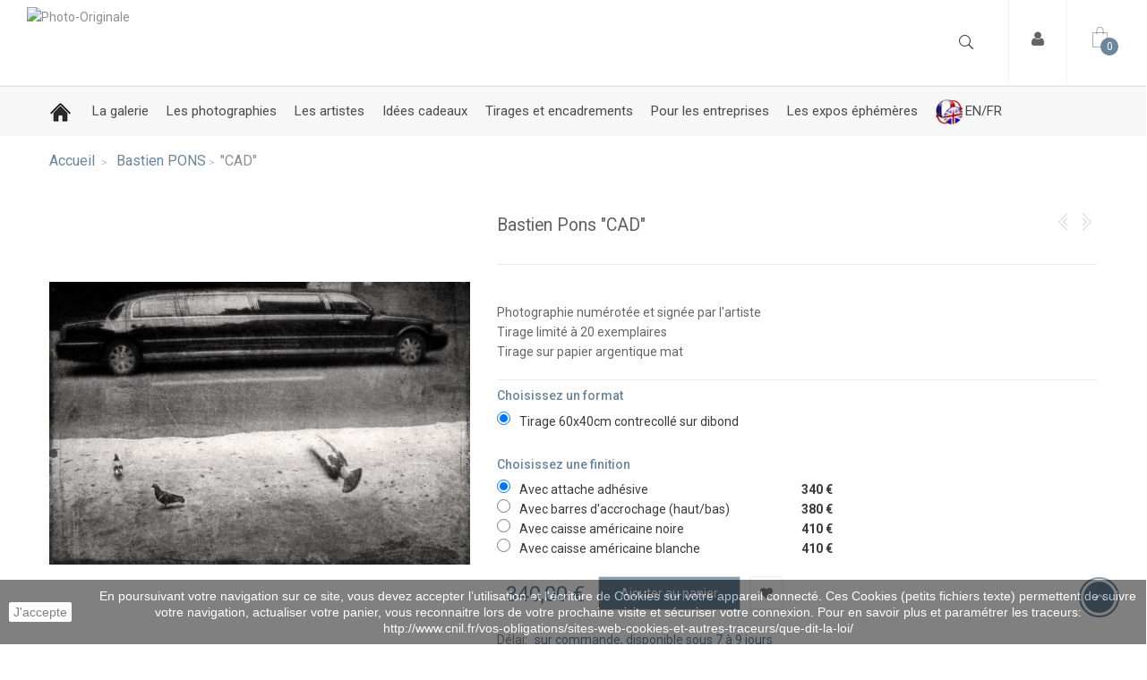

--- FILE ---
content_type: text/html; charset=UTF-8
request_url: https://www.photo-originale.com/fr/bastien-pons/101049-cad.html
body_size: 26591
content:
<!DOCTYPE HTML>
<!--[if lt IE 7]> <html class="no-js lt-ie9 lt-ie8 lt-ie7" lang="fr-fr"><![endif]-->
<!--[if IE 7]><html class="no-js lt-ie9 lt-ie8 ie7" lang="fr-fr"><![endif]-->
<!--[if IE 8]><html class="no-js lt-ie9 ie8" lang="fr-fr"><![endif]-->
<!--[if gt IE 8]> <html class="no-js ie9" lang="fr-fr"><![endif]-->
<html lang="fr-fr">
	<head>
		<meta charset="utf-8"/>
		<title>Bastien Pons CAD Galerie Photo-Originale</title>
					<meta name="description" content="photographie d&#039;art Bastien Pons CAD, Tirage original numéroté et signé, limité à 20 exemplaires"/>
							<meta name="keywords" content="photographie,d&#039;art,bastien,pons,photo,noir et blanc"/>
				<meta name="generator" content="PrestaShop"/>
		<meta name="robots" content="index,follow"/>
		<meta name="viewport" content="width=device-width, minimum-scale=0.25, maximum-scale=1.6, initial-scale=1.0"/>
		<meta name="apple-mobile-web-app-capable" content="yes"/>
		<link rel="icon" type="image/vnd.microsoft.icon" href="/img/favicon-1.ico?1705932437"/>
		<link rel="shortcut icon" type="image/x-icon" href="/img/favicon-1.ico?1705932437"/>
									<link rel="stylesheet" href="/themes,_greatstore,_css,_global.css+themes,_greatstore,_css,_autoload,_highdpi.css+themes,_greatstore,_css,_autoload,_responsive-tables.css+themes,_greatstore,_css,_autoload,_uniform.default.css+modules,_mondialrelay,_views,_css,_front,_checkout.css+themes,_greatstore,_css,_product.css.pagespeed.cc.EL0WYxNTCQ.css" type="text/css" media="all"/>
							
							
							
							
							
							<link rel="stylesheet" href="/themes/greatstore/css/A.print.css.pagespeed.cf.6LGZj97ciP.css" type="text/css" media="print"/>
							<link rel="stylesheet" href="/js,_jquery,_plugins,_fancybox,_jquery.fancybox.css+js,_jquery,_plugins,_bxslider,_jquery.bxslider.css+themes,_greatstore,_css,_product_list.css+js,_jquery,_plugins,_autocomplete,_jquery.autocomplete.css+modules,_xprtheadernavigation,_css,_xprtheadernavigation.css+modules,_paypal,_views,_css,_paypal.css+themes,_greatstore,_css,_plugins_lib.css+themes,_greatstore,_css,_mod_style.css+themes,_greatstore,_css,_style.css+themes,_greatstore,_css,_helper_style.css+themes,_greatstore,_css,_responsive.css+modules,_xprtthemeeditormod,_css,_xprtcustom_css_1.css+themes,_greatstore,_css,_modules,_mailalerts,_mailalerts.css+modules,_contactform,_css,_front,_advance.css+modules,_contactform,_library,_calendar,_css,_default.css+modules,_contactform,_library,_form,_css,_validationEngine.jquery.css+modules,_payplug,_views,_css,_front_1_6-v3.16.2.css.pagespeed.cc.QSNuGDvuyu.css" type="text/css" media="all"/>
							
							
							
							
							
							
							
							
							
							
							
							
							
							
							
							
							<link rel="stylesheet" href="/modules/pm_advancedtopmenu/css/A.pm_advancedtopmenu_base.css+pm_advancedtopmenu_global-1.css+pm_advancedtopmenu_advanced-1.css+pm_advancedtopmenu-1.css,Mcc.BYlMimf6z4.css.pagespeed.cf.Wyc06Z5WnO.css" type="text/css" media="all"/>
							
							
							
							<link rel="stylesheet" href="https://fonts.googleapis.com/css?family=ABeeZee" type="text/css" media="all"/>
							<link rel="stylesheet" href="/A.modules,,_xprtsliderblock,,_css,,_xprtsliderblock.css+modules,,_xprtsliderblock,,_css,,_generated_css_1.css+themes,,_greatstore,,_css,,_jquery.flex-images.css,Mcc.X1dImA0v4d.css.pagespeed.cf.TIxnNbw67_.css" type="text/css" media="all"/>
							
						
				
					<script type="text/javascript">var CUSTOMIZE_TEXTFIELD=1;var FancyboxI18nClose='Fermer';var FancyboxI18nNext='Suivant';var FancyboxI18nPrev='Pr&eacute;c&eacute;dent';var MONDIALRELAY_ADDRESS_OPC=false;var MONDIALRELAY_AJAX_CHECKOUT_URL='https://www.photo-originale.com/fr/module/mondialrelay/ajaxCheckout';var MONDIALRELAY_CARRIER_METHODS=[];var MONDIALRELAY_COUNTRY_ISO='';var MONDIALRELAY_DISPLAY_MAP='0';var MONDIALRELAY_ENSEIGNE='CC2315C9';var MONDIALRELAY_LANG_ISO='fr-fr';var MONDIALRELAY_NATIVE_RELAY_CARRIERS_IDS=[];var MONDIALRELAY_NO_SELECTION_ERROR='Veuillez sélectionner un Point Relais.';var MONDIALRELAY_POSTCODE='';var MONDIALRELAY_SAVE_RELAY_ERROR='Une erreur inconnue s\'est produite; votre Point Relais sélectionné n\'a pas pu être enregistré.';var MONDIALRELAY_SELECTED_RELAY_IDENTIFIER=null;var MONDIALRELAY_SELECTED_RELAY_INFOS=[];var PAYPLUG_DOMAIN='https://secure.payplug.com';var PS_CATALOG_MODE=false;var added_to_wishlist='Le produit a été ajouté à votre liste.';var ajax_allowed=true;var ajaxsearch=true;var allowBuyWhenOutOfStock=true;var attribute_anchor_separator='-';var attributesCombinations=[{"id_attribute":"6","id_attribute_group":"2","attribute":"tirage_60x40cm_contrecolle_sur_dibond","group":"format"},{"id_attribute":"30","id_attribute_group":"6","attribute":"avec_caisse_americaine_noire","group":"finitions"},{"id_attribute":"29","id_attribute_group":"6","attribute":"avec_caisse_americaine_blanche","group":"finitions"},{"id_attribute":"65","id_attribute_group":"6","attribute":"avec_barres_d_accrochage_haut_bas","group":"finitions"},{"id_attribute":"28","id_attribute_group":"6","attribute":"avec_attache_adhesive","group":"finitions"}];var availableLaterValue='sur commande, disponible sous 7 à 9 jours';var availableNowValue='disponible';var baseDir='https://www.photo-originale.com/';var baseUri='https://www.photo-originale.com/';var can_use_oney='0';var catLayredAccordion='0';var combinationImages={"1030":[{"id_image":"120","id_product_attribute":"1030","legend":null}],"1027":[{"id_image":"120","id_product_attribute":"1027","legend":null}],"1029":[{"id_image":"1496","id_product_attribute":"1029","legend":null}],"1028":[{"id_image":"1497","id_product_attribute":"1028","legend":null}]};var combinations={"1029":{"attributes_values":{"2":"Tirage 60x40cm contrecoll\u00e9 sur dibond","6":"Avec caisse am\u00e9ricaine blanche"},"attributes":[6,29],"price":70,"specific_price":false,"ecotax":0,"weight":1.2,"quantity":0,"reference":"","unit_impact":0,"minimal_quantity":"1","date_formatted":"","available_date":"","id_image":1496,"list":"'6','29'"},"1028":{"attributes_values":{"2":"Tirage 60x40cm contrecoll\u00e9 sur dibond","6":"Avec caisse am\u00e9ricaine noire"},"attributes":[6,30],"price":70,"specific_price":false,"ecotax":0,"weight":1.2,"quantity":0,"reference":"","unit_impact":0,"minimal_quantity":"1","date_formatted":"","available_date":"","id_image":1497,"list":"'6','30'"},"1027":{"attributes_values":{"2":"Tirage 60x40cm contrecoll\u00e9 sur dibond","6":"Avec attache adh\u00e9sive"},"attributes":[6,28],"price":0,"specific_price":false,"ecotax":0,"weight":0,"quantity":0,"reference":"","unit_impact":0,"minimal_quantity":"1","date_formatted":"","available_date":"","id_image":120,"list":"'6','28'"},"1030":{"attributes_values":{"2":"Tirage 60x40cm contrecoll\u00e9 sur dibond","6":"Avec barres d'accrochage (haut\/bas)"},"attributes":[6,65],"price":40,"specific_price":false,"ecotax":0,"weight":0.2,"quantity":0,"reference":"","unit_impact":0,"minimal_quantity":"1","date_formatted":"","available_date":"","id_image":120,"list":"'6','65'"}};var combinationsFromController={"1029":{"attributes_values":{"2":"Tirage 60x40cm contrecoll\u00e9 sur dibond","6":"Avec caisse am\u00e9ricaine blanche"},"attributes":[6,29],"price":70,"specific_price":false,"ecotax":0,"weight":1.2,"quantity":0,"reference":"","unit_impact":0,"minimal_quantity":"1","date_formatted":"","available_date":"","id_image":1496,"list":"'6','29'"},"1028":{"attributes_values":{"2":"Tirage 60x40cm contrecoll\u00e9 sur dibond","6":"Avec caisse am\u00e9ricaine noire"},"attributes":[6,30],"price":70,"specific_price":false,"ecotax":0,"weight":1.2,"quantity":0,"reference":"","unit_impact":0,"minimal_quantity":"1","date_formatted":"","available_date":"","id_image":1497,"list":"'6','30'"},"1027":{"attributes_values":{"2":"Tirage 60x40cm contrecoll\u00e9 sur dibond","6":"Avec attache adh\u00e9sive"},"attributes":[6,28],"price":0,"specific_price":false,"ecotax":0,"weight":0,"quantity":0,"reference":"","unit_impact":0,"minimal_quantity":"1","date_formatted":"","available_date":"","id_image":120,"list":"'6','28'"},"1030":{"attributes_values":{"2":"Tirage 60x40cm contrecoll\u00e9 sur dibond","6":"Avec barres d'accrochage (haut\/bas)"},"attributes":[6,65],"price":40,"specific_price":false,"ecotax":0,"weight":0.2,"quantity":0,"reference":"","unit_impact":0,"minimal_quantity":"1","date_formatted":"","available_date":"","id_image":120,"list":"'6','65'"}};var comparator_max_item=0;var comparedProductsIds=[];var contentOnly=false;var currency={"id":1,"name":"Euro","iso_code":"EUR","iso_code_num":"978","sign":"\u20ac","blank":"1","conversion_rate":"1.000000","deleted":"0","format":"2","decimals":"1","active":"1","prefix":"","suffix":" \u20ac","id_shop_list":null,"force_id":false};var currencyBlank=1;var currencyFormat=2;var currencyRate=1;var currencySign='€';var currentDate='2026-01-19 14:09:57';var customerGroupWithoutTax=false;var customizationFields=false;var customizationId=null;var customizationIdMessage='Personnaliser #';var default_eco_tax=0;var delete_txt='Supprimer';var displayDiscountPrice='0';var displayList=false;var displayPrice=0;var doesntExist='This combination does not exist for this product. Please select another combination.';var doesntExistNoMore='Cette photo n\'est pas disponible';var doesntExistNoMoreBut='with those attributes but is available with others.';var ecotaxTax_rate=0;var fieldRequired='Please fill in all the required fields before saving your customization.';var freeProductTranslation='Gratuit!';var freeShippingTranslation='Livraison gratuite!';var generated_date=1768828197;var groupReduction=1;var hasDeliveryAddress=false;var highDPI=true;var homeTabAutoplay=false;var homeTabNavArrows=true;var homeTabNavDots=false;var homeTabPerLine=4;var homeTabPerRows=1;var homeTabProductScroll='per_item';var idDefaultImage=120;var id_lang=5;var id_product=101049;var img_dir='https://www.photo-originale.com/themes/greatstore/img/';var img_prod_dir='https://www.photo-originale.com/img/p/';var img_ps_dir='https://www.photo-originale.com/img/';var instantsearch=false;var isGuest=0;var isLogged=0;var isMobile=false;var is_sandbox_mode=false;var jqZoomEnabled=false;var loading_msg='Chargement';var loggin_required='Vous devez être connecté pour gérer votre liste d\'envies.';var maxQuantityToAllowDisplayOfLastQuantityMessage=3;var max_item='You cannot add more than 0 product(s) to the product comparison';var min_item='Please select at least one product';var minimalQuantity=1;var module_name='payplug';var mywishlist_url='https://www.photo-originale.com/fr/module/blockwishlist/mywishlist';var noTaxForThisProduct=true;var oosHookJsCodeFunctions=[];var page_name='product';var payplug_ajax_url='https://www.photo-originale.com/fr/module/payplug/ajax';var placeholder_blocknewsletter='Saisissez votre adresse e-mail';var prd_per_column=4;var prd_per_column_lg=3;var prd_per_column_md=4;var prd_per_column_sm=6;var prd_per_column_xs=6;var priceDisplayMethod=0;var priceDisplayPrecision=2;var prodBigImageStyle='ezoom';var prodBigImageZoomStyle='innerzooom';var prodPageStyle='thumb_list_bottom';var prod_bigimage_layout='prod_layout_ezoom_popup';var productAttributeCombinations={"6":[{"group_name":"Finitions","attribute_name":"Avec caisse am\u00e9ricaine blanche","id_attribute":"29","price":"70.000000","unit_price_impact":"0.000000","group_reduction":1,"attribute_group":"6"},{"group_name":"Finitions","attribute_name":"Avec caisse am\u00e9ricaine noire","id_attribute":"30","price":"70.000000","unit_price_impact":"0.000000","group_reduction":1,"attribute_group":"6"},{"group_name":"Finitions","attribute_name":"Avec attache adh\u00e9sive","id_attribute":"28","price":"0.000000","unit_price_impact":"0.000000","group_reduction":1,"attribute_group":"6"},{"group_name":"Finitions","attribute_name":"Avec barres d'accrochage (haut\/bas)","id_attribute":"65","price":"40.000000","unit_price_impact":"0.000000","group_reduction":1,"attribute_group":"6"}]};var productAvailableForOrder=true;var productBasePriceTaxExcl=340;var productBasePriceTaxExcluded=340;var productBasePriceTaxIncl=340;var productHasAttributes=true;var productPrice=340;var productPriceTaxExcluded=340;var productPriceTaxIncluded=340;var productPriceWithoutReduction=340;var productReference='';var productShowPrice=true;var productUnitPriceRatio=0;var product_fileButtonHtml='Choose File';var product_fileDefaultHtml='No file selected';var product_specific_price=[];var quantitiesDisplayAllowed=false;var quantityAvailable=0;var quickView=false;var reduction_percent=0;var reduction_price=0;var removingLinkText='Retirer ce produit de mon panier';var roundMode=2;var search_url='https://www.photo-originale.com/fr/recherche';var sidebarpanel='header_classic';var specific_currency=false;var specific_price=0;var static_token='725c234f217fdf207fbd09c5d3e20b9a';var stock_management=1;var taxRate=0;var toBeDetermined='To be determined';var token='725c234f217fdf207fbd09c5d3e20b9a';var upToTxt='Up to';var uploading_in_progress='Uploading in progress, please be patient.';var usingSecureMode=true;var wishlistProductsIds=false;var xprtblocksearch_type='top';</script>

						<script type="text/javascript" src="/js/jquery/jquery-1.11.0.min.js.pagespeed.jm.VDIv7VBTRR.js"></script>
						<script src="/js,_jquery,_jquery-migrate-1.2.1.min.js+js,_jquery,_plugins,_jquery.easing.js+js,_tools.js+themes,_greatstore,_js,_global.js+themes,_greatstore,_js,_autoload,_10-bootstrap.min.js+themes,_greatstore,_js,_autoload,_15-jquery.total-storage.min.js.pagespeed.jc.GpPG8iWfoY.js"></script><script>eval(mod_pagespeed_9wXwKGDvvM);</script>
						<script>eval(mod_pagespeed_CarN7AWmHc);</script>
						<script>eval(mod_pagespeed__GHVhhtyvw);</script>
						<script>eval(mod_pagespeed_Y7UKHxf6Y3);</script>
						<script>eval(mod_pagespeed_K5If8zmG5r);</script>
						<script>eval(mod_pagespeed_Yp5pb4dNA3);</script>
						<script src="/themes,_greatstore,_js,_autoload,_15-jquery.uniform-modified.js+js,_jquery,_plugins,_fancybox,_jquery.fancybox.js+js,_jquery,_plugins,_jquery.idTabs.js.pagespeed.jc.4UdaS1D_9-.js"></script><script>eval(mod_pagespeed_ju8tbioMlq);</script>
						<script>eval(mod_pagespeed_NAvGeLIkF9);</script>
						<script>eval(mod_pagespeed_goEM_BBTJJ);</script>
						<script type="text/javascript" src="/js/jquery/plugins/jquery.scrollTo.js.pagespeed.jm.u8e4ijYnG5.js"></script>
						<script type="text/javascript">//<![CDATA[
;(function(a){var b=a.serialScroll=function(c){return a(window).serialScroll(c)};b.defaults={duration:1e3,axis:"x",event:"click",start:0,step:1,lock:!0,cycle:!0,constant:!0};a.fn.serialScroll=function(c){return this.each(function(){var t=a.extend({},b.defaults,c),s=t.event,i=t.step,r=t.lazy,e=t.target?this:document,u=a(t.target||this,e),p=u[0],m=t.items,h=t.start,g=t.interval,k=t.navigation,l;if(!r){m=d()}if(t.force){f({},h)}a(t.prev||[],e).bind(s,-i,q);a(t.next||[],e).bind(s,i,q);if(!p.ssbound){u.bind("prev.serialScroll",-i,q).bind("next.serialScroll",i,q).bind("goto.serialScroll",f)}if(g){u.bind("start.serialScroll",function(v){if(!g){o();g=!0;n()}}).bind("stop.serialScroll",function(){o();g=!1})}u.bind("notify.serialScroll",function(x,w){var v=j(w);if(v>-1){h=v}});p.ssbound=!0;if(t.jump){(r?u:d()).bind(s,function(v){f(v,j(v.target))})}if(k){k=a(k,e).bind(s,function(v){v.data=Math.round(d().length/k.length)*k.index(this);f(v,this)})}function q(v){v.data+=h;f(v,this)}function f(B,z){if(!isNaN(z)){B.data=z;z=p}var C=B.data,v,D=B.type,A=t.exclude?d().slice(0,-t.exclude):d(),y=A.length,w=A[C],x=t.duration;if(D){B.preventDefault()}if(g){o();l=setTimeout(n,t.interval)}if(!w){v=C<0?0:y-1;if(h!=v){C=v}else{if(!t.cycle){return}else{C=y-v-1}}w=A[C]}if(!w||t.lock&&u.is(":animated")||D&&t.onBefore&&t.onBefore(B,w,u,d(),C)===!1){return}if(t.stop){u.queue("fx",[]).stop()}if(t.constant){x=Math.abs(x/i*(h-C))}u.scrollTo(w,x,t).trigger("notify.serialScroll",[C])}function n(){u.trigger("next.serialScroll")}function o(){clearTimeout(l)}function d(){return a(m,p)}function j(w){if(!isNaN(w)){return w}var x=d(),v;while((v=x.index(w))==-1&&w!=p){w=w.parentNode}return v}})}})(jQuery);
//]]></script>
						<script type="text/javascript" src="/js/jquery/plugins/bxslider/jquery.bxslider.js.pagespeed.jm.n1fcR1S1d9.js"></script>
						<script type="text/javascript" src="/themes/greatstore/js/product.js.pagespeed.jm.6A16LH5jYd.js"></script>
						<script type="text/javascript" src="/js/jquery/plugins/autocomplete/jquery.autocomplete.js.pagespeed.jm.N8CbUPyCuk.js"></script>
						<script src="/modules,_xprtblockcart,_ajax-cart.js+themes,_greatstore,_js,_modules,_blockwishlist,_js,_ajax-wishlist.js.pagespeed.jc.L9Q5dL5AAV.js"></script><script>eval(mod_pagespeed_XxDidovSsT);</script>
						<script>eval(mod_pagespeed_xRMl6No$KE);</script>
						<script type="text/javascript" src="/themes/greatstore/js/plugins_lib.js"></script>
						<script src="/themes,_greatstore,_js,_mod_script.js+themes,_greatstore,_js,_custom.js+themes,_greatstore,_js,_modules,_mailalerts,_mailalerts.js+modules,_contactform,_library,_form,_js,_languages,_jquery.validationEngine-fr.js.pagespeed.jc.TLbi6P3d0Q.js"></script><script>eval(mod_pagespeed_p1o9GPYD8o);</script>
						<script>eval(mod_pagespeed_A2n4SAP1WJ);</script>
						<script>eval(mod_pagespeed_ZYBahy_ATO);</script>
						<script>eval(mod_pagespeed_FNTbCdfQtX);</script>
						<script type="text/javascript" src="/modules/contactform/library/form/js/jquery.validationEngine.js.pagespeed.jm.zs_vXjHjsI.js"></script>
						<script type="text/javascript" src="/modules/contactform/js/calendar/src/jquery.dynDateTime.js.pagespeed.jm.4wRcVFURpQ.js"></script>
						<script type="text/javascript" src="/modules/contactform/js/calendar/lang/calendar-fr.js.pagespeed.jm.5NpHgPqb6I.js"></script>
						<script type="text/javascript" src="/modules/payplug/views/js/front_1_6-v3.16.2.js.pagespeed.jm.I9bdBXYePG.js"></script>
						<script type="text/javascript">//<![CDATA[
(()=>{var __webpack_exports__={};getHtmlTags=function(html){var htmlContent=document.createElement('div');htmlContent.innerHTML=html;allTags=htmlContent.getElementsByTagName("*");var tags=[];for(var i=0,max=allTags.length;i<max;i++){var tagname=allTags[i].tagName;if(tags.indexOf(tagname)===-1){tags.push(tagname);}}return tags;}
sanitizePopupHtml=function(str){if(str.match(/ on\w+="[^"]*"/g)){return;}var tagsWhitelist=['DIV','P','INPUT','BUTTON','A','UL','U','LI','STRONG','SPAN','FORM','SMALL','B','BR'];tags=this.getHtmlTags(str);return tagsWhitelist.filter(e=>tags.indexOf(e)!==-1).length===tags.length;}
var payplug_utilities={props:{loadedScript:[]},init:function(){},loadScript:function(url,callback){if(payplug_utilities.props.loadedScript.includes(url)){return callback();}var script=document.createElement("script")
script.type="text/javascript";if(script.readyState){script.onreadystatechange=function(){if(script.readyState==="loaded"||script.readyState==="complete"){payplug_utilities.props.loadedScript.push(url);script.onreadystatechange=null;callback();}};}else{script.onload=function(){payplug_utilities.props.loadedScript.push(url);callback();};}script.src=url;document.getElementsByTagName("head")[0].appendChild(script);}};addLogger=function(message){$.ajax({url:payplug_ajax_url,headers:{"cache-control":"no-cache"},type:'POST',async:true,cache:false,dataType:'json',data:{_ajax:1,addLogger:true,message:message}});};window['payplug_utilities']=payplug_utilities;})();
//]]></script>
						<script type="text/javascript">//<![CDATA[
$(document).ready(function(){$('ul.tree.dhtml').hide();if(!$('ul.tree.dhtml').hasClass('dynamized')){$('ul.tree.dhtml ul').prev().before("<span class='grower OPEN'> </span>");$('ul.tree.dhtml ul li:last-child, ul.tree.dhtml li:last-child').addClass('last');$('ul.tree.dhtml span.grower.OPEN').addClass('CLOSE').removeClass('OPEN').parent().find('ul:first').hide();$('ul.tree.dhtml').show();$('ul.tree.dhtml .selected').parents().each(function(){if($(this).is('ul'))toggleBranch($(this).prev().prev(),true);});toggleBranch($('ul.tree.dhtml .selected').prev(),true);$('ul.tree.dhtml span.grower').click(function(){toggleBranch($(this));});$('ul.tree.dhtml').addClass('dynamized');$('ul.tree.dhtml').removeClass('dhtml');}});function openBranch(jQueryElement,noAnimation){jQueryElement.addClass('OPEN').removeClass('CLOSE');if(noAnimation)jQueryElement.parent().find('ul:first').show();else
jQueryElement.parent().find('ul:first').slideDown();}function closeBranch(jQueryElement,noAnimation){jQueryElement.addClass('CLOSE').removeClass('OPEN');if(noAnimation)jQueryElement.parent().find('ul:first').hide();else
jQueryElement.parent().find('ul:first').slideUp();}function toggleBranch(jQueryElement,noAnimation){if(jQueryElement.hasClass('OPEN'))closeBranch(jQueryElement,noAnimation);else
openBranch(jQueryElement,noAnimation);}
//]]></script>
						<script type="text/javascript" src="/modules/pm_advancedtopmenu/js/pm_advancedtopmenu.js.pagespeed.jm.IlWfqYKGbR.js"></script>
						<script type="text/javascript" src="/modules/ganalytics/views/js/GoogleAnalyticActionLib.js.pagespeed.jm.t4EPJg_4UM.js"></script>
						<script src="/modules,_xprtsliderblock,_js,_main.js+themes,_greatstore,_js,_modules,_blocknewsletter,_blocknewsletter.js+themes,_greatstore,_js,_jquery.flex-images.min.js.pagespeed.jc.Q0_Bwx7HdE.js"></script><script>eval(mod_pagespeed_5lFCOj7PwI);</script>
						<script>eval(mod_pagespeed_JVopocCm0i);</script>
						<script>eval(mod_pagespeed_GH3c9MiHh$);</script>
				<script defer type="text/javascript">function updateFormDatas(){var nb=$('#quantity_wanted').val();var id=$('#idCombination').val();$('.paypal_payment_form input[name=quantity]').val(nb);$('.paypal_payment_form input[name=id_p_attr]').val(id);}$(document).ready(function(){var baseDirPP=baseDir.replace('http:','https:');if($('#in_context_checkout_enabled').val()!=1){$(document).on('click','#payment_paypal_express_checkout',function(){$('#paypal_payment_form_cart').submit();return false;});}var jquery_version=$.fn.jquery.split('.');if(jquery_version[0]>=1&&jquery_version[1]>=7){$('body').on('submit',".paypal_payment_form",function(){updateFormDatas();});}else{$('.paypal_payment_form').live('submit',function(){updateFormDatas();});}function displayExpressCheckoutShortcut(){var id_product=$('input[name="id_product"]').val();var id_product_attribute=$('input[name="id_product_attribute"]').val();$.ajax({type:"GET",url:baseDirPP+'/modules/paypal/express_checkout/ajax.php',data:{get_qty:"1",id_product:id_product,id_product_attribute:id_product_attribute},cache:false,success:function(result){if(result=='1'){$('#container_express_checkout').slideDown();}else{$('#container_express_checkout').slideUp();}return true;}});}$('select[name^="group_"]').change(function(){setTimeout(function(){displayExpressCheckoutShortcut()},500);});$('.color_pick').click(function(){setTimeout(function(){displayExpressCheckoutShortcut()},500);});if($('body#product').length>0){setTimeout(function(){displayExpressCheckoutShortcut()},500);}var modulePath='modules/paypal';var subFolder='/integral_evolution';var fullPath=baseDirPP+modulePath+subFolder;var confirmTimer=false;if($('form[target="hss_iframe"]').length==0){if($('select[name^="group_"]').length>0)displayExpressCheckoutShortcut();return false;}else{checkOrder();}function checkOrder(){if(confirmTimer==false)confirmTimer=setInterval(getOrdersCount,1000);}});</script>
	<!--[if lt IE 8]>
	<script type="text/javascript" src="https://www.photo-originale.com/modules/pm_advancedtopmenu/js/pm_advancedtopmenuiefix.js"></script>
	<![endif]-->

<!-- /MODULE PM_AdvancedTopMenu || Presta-Module.com -->
			<script type="text/javascript">(window.gaDevIds=window.gaDevIds||[]).push('d6YPbH');(function(i,s,o,g,r,a,m){i['GoogleAnalyticsObject']=r;i[r]=i[r]||function(){(i[r].q=i[r].q||[]).push(arguments)},i[r].l=1*new Date();a=s.createElement(o),m=s.getElementsByTagName(o)[0];a.async=1;a.src=g;m.parentNode.insertBefore(a,m)})(window,document,'script','//www.google-analytics.com/analytics.js','ga');ga('create','UA-15626732-1','auto');ga('require','ec');</script>
		
		<link href="https://fonts.googleapis.com/css?family=Roboto:300,regular,500,700&amp;subset=latin" rel='stylesheet' type='text/css'>
		
		<link href="https://fonts.googleapis.com/css?family=BenchNine:300,regular,700&amp;subset=latin" rel='stylesheet' type='text/css'>
		<!--[if IE 8]>
		<script src="https://oss.maxcdn.com/libs/html5shiv/3.7.0/html5shiv.js"></script>
		<script src="https://oss.maxcdn.com/libs/respond.js/1.3.0/respond.min.js"></script>
		<![endif]-->
	</head>
	<body id="product" class="product product-101049 product-cad category-10110 category-bastien-pons hide-left-column hide-right-column lang_fr full_width header_classic gs_style_1 page_heading_classic_left loading">
		


	    	
    









	


					<div id="page">
			<div class="header-container header_classic">
				<header id="header" class="header">
																									<div class="header_top_area">
						<div class="container header_top">
							<div class="row">
								<div class="header_top_left col-xs-12 col-sm-9 clearfix">
									<div class="xprtblocklogo header_logo">
	<a href="http://www.photo-originale.com/" title="Photo-Originale">
			<img class="img-responsive" src="https://www.photo-originale.com/modules/xprtblocklogo/img/xgalerie-photo-originale-jpg.jpg.pagespeed.ic.NbIdKFjwQD.webp" alt="Photo-Originale" title="Photo-Originale"/>
		</a>
</div>
								</div>
								<div class="header_top_right col-xs-12 col-sm-3 clearfix">
																																														<div class="row">
											<div class="header_top_right_bottom col-sm-12 clearfix">
												<!-- MODULE Block cart -->
<div class="xprtblockcart shopping_cart_area ">
	<div class="shopping_cart">
		<a class="default_hover" href="https://www.photo-originale.com/fr/commande" title="Voir mon panier" rel="nofollow" data-action="toggle" data-side="right" data-id="xprtsidebarpanel_cart">
			<i class="icon-ecommerce-bag"></i>
			<b>Panier</b>
			<span class="ajax_cart_quantity">0</span>
			<span class="ajax_cart_product_txt unvisible">Produit</span>
			<span class="ajax_cart_product_txt_s unvisible">Produits</span>
			<span class="ajax_cart_total unvisible">
							</span>
			<span class="ajax_cart_no_product">(vide)</span>
					</a>
					<div class="cart_block block exclusive" style="width:350px">
				<div class="block_content">
					<!-- block list of products -->
					<div class="cart_block_list">
												<p class="cart_block_no_products">
							Pas de produit
						</p>
																		<div class="cart-prices">
							<div class="cart-prices-line first-line">
								<span class="price cart_block_shipping_cost ajax_cart_shipping_cost unvisible">
																			 To be determined																	</span>
								<span class="unvisible">
									Livraison
								</span>
							</div>
																					<div class="cart-prices-line last-line">
								<span class="price cart_block_total ajax_block_cart_total">0,00 €</span>
								<span>Total</span>
							</div>
													</div>
						<p class="cart-buttons">
							<a class="btn btn-default button button-small" href="https://www.photo-originale.com/fr/commande" title="Commander" rel="nofollow">
								<span>
									Commander<i class="icon-chevron-right right"></i>
								</span>
							</a>
						</p>
					</div>
				</div>
			</div><!-- .cart_block -->
			</div>
</div>

	
<!-- /MODULE Block cart -->
<div class="xprtheadernavigation header_icon_block">
	<div class="header_icon nav_icon_regular" data-action="toggle" data-side="left" data-id="header_nav_sidebarpanel">
		<i class="icon-user"></i>
	</div>
			<div class="header_icon_content">
			<!-- Block user information module NAV xprt -->
<div class="xprtblockuserinfo header_nav_element header_user_info">
	<h4 class="title">Compte</h4>
	<div class="header_nav_element_content">
		<ul>
			<li>
				<a href="https://www.photo-originale.com/fr/mon-compte" title="Voir mon compte client" rel="nofollow">
					<i class="icon-user"></i>
					Mon compte
				</a>
			</li>
			<li>
				<a href="https://www.photo-originale.com/fr/module/blockwishlist/mywishlist" title="My wishlists">
					<i class="icon-heart"></i>
					Ma wishlist
				</a>
			</li>
			<li>
				<a href="https://www.photo-originale.com/fr/historique-des-commandes" title="Mes commandes" rel="nofollow">
					<i class="icon-paper-plane-o"></i>
					Suivre ma commande
				</a>
			</li>
						<li>
				<a href="https://www.photo-originale.com/fr/avoirs" title="Mes avoirs" rel="nofollow">
					<i class="icon-money"></i>
					Mes avoirs
				</a>
			</li>
			<li>
				<a href="https://www.photo-originale.com/fr/adresses" title="Mes adresses" rel="nofollow">
					<i class="icon-thumb-tack"></i>
					Mes adresses
				</a>
			</li>
						<li>
									<a class="login" href="https://www.photo-originale.com/fr/mon-compte" rel="nofollow" title="Log in to your customer account">
						<i class="icon-unlock-alt"></i>
						M'identifier
					</a>
							</li>
		</ul>
	</div>
</div>
		</div>
	</div>	<div class="xprtblocksearch header_block search_block_top">
		<div class="search_icon"><i class="icon_search"></i></div>
		<form class="header_block_content" method="get" action="https://www.photo-originale.com/fr/module/xprtblocksearch/search" id="searchbox">
			<div class="search_block_content">
				<input type="hidden" name="controller" value="search"/>
				<input type="hidden" name="orderby" value="position"/>
				<input type="hidden" name="orderway" value="desc"/>
				<input class="search_query" type="text" id="search_query_top" name="search_query" value="" placeholder="Search here"/>
				<button type="submit" name="submit_search"><i class="arrow_right"></i></button>
			</div>
		</form>
	</div>
	<script type="text/javascript">//<![CDATA[
$('document').ready(function(){$("#search_query_top").autocomplete('https://www.photo-originale.com/fr/module/xprtblocksearch/search',{minChars:3,max:10,width:236,selectFirst:false,scroll:false,dataType:"json",formatItem:function(data,i,max,value,term){return value;},parse:function(data){var mytab=new Array();for(var i=0;i<data.length;i++)if(data[i].product_cover!=undefined&&data[i].product_price!=undefined)mytab[mytab.length]={data:data[i],value:' <img src="'+data[i].product_cover+'" /><span class="psrname">'+data[i].pname+' </span> <span class="psrprice">'+data[i].product_price+' </span> '};else
mytab[mytab.length]={data:data[i],value:' <span class="psrname">'+data[i].pname+' </span> '};return mytab;},extraParams:{ajaxSearch:1,id_lang:5}}).result(function(event,data,formatted){$('#search_query_top').val(data.pname);document.location.href=data.product_link;})});
//]]></script>


</div>
</div></div></div>
<!-- MODULE PM_AdvancedTopMenu || Presta-Module.com -->

</div><div class="clear"></div>
<div id="adtm_menu" class="container">

<div id="adtm_menu_inner" class="clearfix">

<ul id="menu">


	<li class="li-niveau1 advtm_menu_toggle">

		<a class="a-niveau1 adtm_toggle_menu_button"><span class="advtm_menu_span adtm_toggle_menu_button_text">Menu</span></a>

	</li>





<li class="li-niveau1 advtm_menu_44 "><a href="https://www.photo-originale.com/fr/" class=" a-niveau1"><span class="advtm_menu_span advtm_menu_span_44"><img src="[data-uri]" alt="" class="adtm_menu_icon"/></span></a></li>





<li class="li-niveau1 advtm_menu_38  sub"><a href="#" class="adtm_unclickable a-niveau1"><span class="advtm_menu_span advtm_menu_span_38">La galerie</span><!--[if gte IE 7]><!--></a><!--<![endif]-->

<!--[if lte IE 6]><table><tr><td><![endif]-->

	<div class="adtm_sub">

		
		<table class="columnWrapTable"><tr>

		
			
				<td class="adtm_column_wrap_td advtm_column_wrap_td_26">

				<div class="adtm_column_wrap advtm_column_wrap_26">

				
				<div class="adtm_column_wrap_sizer">&nbsp;</div>

				
					
						
						
						<div class="adtm_column adtm_column_64">

						<span class="column_wrap_title"><a href="https://www.photo-originale.com/fr/content/-" class=""></a></span>
						
						
							<ul class="adtm_elements adtm_elements_64">

							
								
									<li><a href="https://www.photo-originale.com/fr/content/15-galerie-photo-originale" target="_self" class="">Nous contacter</a></li>

								
							
								
									<li><a href="https://www.photo-originale.com/fr/content/18-concept" class="">Le concept</a></li>

								
							
							</ul>

						
						</div>

						
					


				
				
				</div>

				</td>

			
		
		</tr></table>

		
	</div>

<!--[if lte IE 6]></td></tr></table></a><![endif]-->

</li>





<li class="li-niveau1 advtm_menu_7  sub"><a href="https://www.photo-originale.com/fr/10134-toutes-les-photographies" class=" a-niveau1"><span class="advtm_menu_span advtm_menu_span_7">Les photographies</span><!--[if gte IE 7]><!--></a><!--<![endif]-->

<!--[if lte IE 6]><table><tr><td><![endif]-->

	<div class="adtm_sub">

		
		<table class="columnWrapTable"><tr>

		
			
				<td class="adtm_column_wrap_td advtm_column_wrap_td_2">

				<div class="adtm_column_wrap advtm_column_wrap_2">

				
				<div class="adtm_column_wrap_sizer">&nbsp;</div>

				
					
						
						
						<div class="adtm_column adtm_column_57">

						<span class="column_wrap_title"><a href="https://www.photo-originale.com/fr/10121-nouveautes" class="">Nouveaut&eacute;s</a></span>
						
						
						</div>

						
					


				
					
						
						
						<div class="adtm_column adtm_column_72">

						<span class="column_wrap_title"><a href="https://www.photo-originale.com/fr/10142-photographies-par-themes" class="">Par th&egrave;mes</a></span>
						
						
						</div>

						
					


				
					
						
						
						<div class="adtm_column adtm_column_48">

						<span class="column_wrap_title"><a href="https://www.photo-originale.com/fr/10230-photos-selection-coup-de-coeur" class="">Coup de coeur</a></span>
						
						
						</div>

						
					


				
					
						
						
						<div class="adtm_column adtm_column_15">

						<span class="column_wrap_title"><a href="https://www.photo-originale.com/fr/10134-toutes-les-photographies" class="">Toutes les photographies</a></span>
						
						
						</div>

						
					


				
				
				</div>

				</td>

			
		
			
				<td class="adtm_column_wrap_td advtm_column_wrap_td_10">

				<div class="adtm_column_wrap advtm_column_wrap_10">

				
				<div class="adtm_column_wrap_sizer">&nbsp;</div>

				
					
						
						
						<div class="adtm_column adtm_column_68">

						<span class="column_wrap_title"><a href="https://www.photo-originale.com/fr/10133-photos-couleur" class="">Couleur</a></span>
						
						
						</div>

						
					


				
					
						
						
						<div class="adtm_column adtm_column_41">

						<span class="column_wrap_title"><a href="https://www.photo-originale.com/fr/10132-photos-noir-et-blanc" class="">Noir &amp; blanc</a></span>
						
						
						</div>

						
					


				
					
						
						
						<div class="adtm_column adtm_column_73">

						<span class="column_wrap_title"><a href="https://www.photo-originale.com/fr/20554-collection-photo-mini12" class="">La collection MINI12&reg;</a></span>
						
						
						</div>

						
					


				
				
				</div>

				</td>

			
		
		</tr></table>

		
	</div>

<!--[if lte IE 6]></td></tr></table></a><![endif]-->

</li>





<li class="li-niveau1 advtm_menu_19 "><a href="http://www.photo-originale.com/fr/artistes" class=" a-niveau1"><span class="advtm_menu_span advtm_menu_span_19">Les artistes</span></a></li>





<li class="li-niveau1 advtm_menu_24  sub"><a href="#" target="_self" class="adtm_unclickable a-niveau1"><span class="advtm_menu_span advtm_menu_span_24">Id&eacute;es cadeaux</span><!--[if gte IE 7]><!--></a><!--<![endif]-->

<!--[if lte IE 6]><table><tr><td><![endif]-->

	<div class="adtm_sub">

		
		<table class="columnWrapTable"><tr>

		
			
				<td class="adtm_column_wrap_td advtm_column_wrap_td_29">

				<div class="adtm_column_wrap advtm_column_wrap_29">

				
				<div class="adtm_column_wrap_sizer">&nbsp;</div>

				
					
						
						
							<?xml version="1.0" encoding="UTF-8" ?>
<!DOCTYPE html>
<html>
<head>
<meta http-equiv="Content-Type" content="text/html; charset=UTF-8"/>
</head>
<body>
<span style="font-size: 9pt;">Id&eacute;es cadeaux ! photo + cadre &agrave; 35&nbsp;&euro;&nbsp;</span><br><span style="font-size: 10pt;"><strong><a href="https://www.photo-originale.com/fr/20554-collection-mini12">D&eacute;couvrez la collection&nbsp;MINI12<span>&reg;</span></a></strong></span><br>



						
						<div class="adtm_column adtm_column_69">

						<span class="column_wrap_title"><a href="https://www.photo-originale.com/fr/20554-collection-mini12" class=""><img src="[data-uri]" alt="" class="adtm_menu_icon"/></a></span>
						
						
						</div>

						
					


				
				
				</div>

				</td>

			
		
			
				<td class="adtm_column_wrap_td advtm_column_wrap_td_31">

				<div class="adtm_column_wrap advtm_column_wrap_31">

				
				<div class="adtm_column_wrap_sizer">&nbsp;</div>

				
					
						
						
							<?xml version="1.0" encoding="UTF-8" ?>
<!DOCTYPE html>
<html>
<head>
<meta http-equiv="Content-Type" content="text/html; charset=UTF-8"/>
</head>
<body>
<p class="p1"><span style="font-size: 9pt;">Faites plaisir &agrave; vos proches <br>en quelques cliques et sans d&eacute;lai!<br><span style="font-size: 10pt;"><strong><a href="http://www.photo-originale.com/carte-cadeau-photo-originale">Offrez une e-carte cadeau</a></strong></span><br></span></p>



						
						<div class="adtm_column adtm_column_71">

						<span class="column_wrap_title"><a href="http://www.photo-originale.com/carte-cadeau-photo-originale" class=""><img src="https://www.photo-originale.com/modules/pm_advancedtopmenu/column_icons/x71.png.pagespeed.ic.BT7cQBZvV8.webp" alt="" class="adtm_menu_icon"/></a></span>
						
						
						</div>

						
					


				
				
				</div>

				</td>

			
		
		</tr></table>

		
	</div>

<!--[if lte IE 6]></td></tr></table></a><![endif]-->

</li>





<li class="li-niveau1 advtm_menu_49 "><a href="https://www.photo-originale.com/fr/content/27-tirages-et-encadrements" class=" a-niveau1"><span class="advtm_menu_span advtm_menu_span_49">Tirages et encadrements</span></a></li>





<li class="li-niveau1 advtm_menu_34 "><a href="https://www.photo-originale.com/fr/content/20-photos-d-art-pour-les-entreprises" class=" a-niveau1"><span class="advtm_menu_span advtm_menu_span_34">Pour les entreprises</span></a></li>





<li class="li-niveau1 advtm_menu_40 "><a href="https://www.photo-originale.com/fr/content/36-exposition-hors-les-murs-galerie-photo-originale" class=" a-niveau1"><span class="advtm_menu_span advtm_menu_span_40">Les expos &eacute;ph&eacute;m&egrave;res</span></a></li>





<li class="li-niveau1 advtm_menu_54 "><a href="https://www.photo-originale.com/en/" class=" a-niveau1"><span class="advtm_menu_span advtm_menu_span_54"><img src="[data-uri]" alt="EN/FR" class="adtm_menu_icon"/>EN/FR</span></a></li>



</ul>

</div>

</div>

<div>
<!-- /MODULE PM_AdvancedTopMenu || Presta-Module.com -->

<div class="container"> 
	<div><div><div>	
											</div>
										</div>
																	</div>
							</div>
						</div>
					</div>
														</header>
															<div class="page_heading_simple_area">
	<div class="container">
		<div class="page_heading">
			<!-- page heading -->
										<h2>
					<span>
						
							<a class="unvisible" href="https://www.photo-originale.com/fr/10110-bastien-pons" title="Bastien PONS" data-gg="">Bastien PONS</a><span class="unvisible">></span>"CAD"
						
					</span>
				</h2>
						<!-- Breadcrumb -->
<div class="breadcrumb clearfix">
	<a class="home" href="https://www.photo-originale.com/" title="Retour &agrave; l&#039;accueil">Accueil</a>
			<span class="navigation-pipe">&gt;</span>
					<span class="navigation_page"><span itemscope itemtype="http://data-vocabulary.org/Breadcrumb"><a itemprop="url" href="https://www.photo-originale.com/fr/10110-bastien-pons" title="Bastien PONS"><span itemprop="title">Bastien PONS</span></a></span><span class="navigation-pipe">></span>"CAD"</span>
			</div>

		</div>
	</div>

</div> <!-- page_heading_simple_area -->
												</div> <!-- header-container -->
			<div class="columns-container">
								<div id="columns" class="columns">
					<div class="container">
						<div class="row">
														<div id="center_column" class="center_column col-xs-12 col-sm-12  m_height_0">
	
							
	
						
				
					


	<div itemscope itemtype="https://schema.org/Product">
		<meta itemprop="url" content="https://www.photo-originale.com/fr/bastien-pons/101049-cad.html">
		<div class="primary_block row prod_thumb_bottom_sidebar  prod_layout_ezoom_popup">
							<div class="container">
					<div class="top-hr"></div>
				</div>
												<!-- left infos-->
			<div class="pb-left-column col-xs-12 col-sm-6 col-md-5 col-lg-5 clearfix">
				<!-- product img-->
				<div id="image-block" class="clearfix">
																					<span id="view_full_size">
												<a class="fancybox shown" data-fancybox-group="other-views" title="&quot;CAD&quot;" rel="gal1" href="https://www.photo-originale.com/120/cad.jpg">
							<img id="bigpic" itemprop="image" src="https://www.photo-originale.com/120-large_default/cad.jpg" title="&quot;CAD&quot;" alt="&quot;CAD&quot;"/>
																				</a>
											</span>
									</div> <!-- end image-block -->
									<!-- thumbnails -->
					<div id="views_block" class="clearfix ">

						<div id="thumbs_list">
							<ul id="thumbs_list_frame">
																																																																				<li id="thumbnail_120">
											<a href="https://www.photo-originale.com/120/cad.jpg" pichref="https://www.photo-originale.com/120-large_default/cad.jpg" data-fancybox-group="other-views" class="fancybox shown" title="&quot;CAD&quot;">
												<img class="img-responsive" id="thumb_120" src="https://www.photo-originale.com/120-cart_default/cad.jpg" alt="&quot;CAD&quot;" title="&quot;CAD&quot;" height="84" width="60" itemprop="image"/>
											</a>
										</li>
																																																												<li id="thumbnail_1496">
											<a href="https://www.photo-originale.com/1496/cad.jpg" pichref="https://www.photo-originale.com/1496-large_default/cad.jpg" data-fancybox-group="other-views" class="fancybox" title="&quot;CAD&quot;">
												<img class="img-responsive" id="thumb_1496" src="https://www.photo-originale.com/1496-cart_default/cad.jpg" alt="&quot;CAD&quot;" title="&quot;CAD&quot;" height="84" width="60" itemprop="image"/>
											</a>
										</li>
																																																												<li id="thumbnail_1497" class="last">
											<a href="https://www.photo-originale.com/1497/cad.jpg" pichref="https://www.photo-originale.com/1497-large_default/cad.jpg" data-fancybox-group="other-views" class="fancybox" title="&quot;CAD&quot;">
												<img class="img-responsive" id="thumb_1497" src="https://www.photo-originale.com/1497-cart_default/cad.jpg" alt="&quot;CAD&quot;" title="&quot;CAD&quot;" height="84" width="60" itemprop="image"/>
											</a>
										</li>
																								</ul>
						</div> <!-- end thumbs_list -->

					</div> <!-- end views-block -->
					<!-- end thumbnails -->
													<p class="resetimg clear no-print">
					<span id="wrapResetImages" style="display: none;">
						<a href="https://www.photo-originale.com/fr/bastien-pons/101049-cad.html" data-id="resetImages">
							<i class="icon-repeat"></i>
							Afficher toutes les images
						</a>
					</span>
					</p>
				
			</div> <!-- end pb-left-column -->
			<!-- end left infos-->

			<!-- center infos -->
			<div class="pb-center-column col-xs-12 col-sm-6 col-md-7 col-lg-7">
								
				<h1 itemprop="name">Bastien Pons &quot;CAD&quot;</h1>

									<div class="prev_next_product">
						<a class="prev_product" href="">
	<i class="arrow-double-left"></i>
	<div class="prev_product_content">
		<img class="img-responsive" src="https://www.photo-originale.com/-small_default/.jpg" alt=""/>
		<h4></h4>
	</div>
</a>


<a class="next_product" href="https://www.photo-originale.com/fr/dino-baranzelli/101121-nora-2.html">
	<i class="arrow-double-right"></i>
	<div class="next_product_content">
		<img class="img-responsive" src="[data-uri]" alt=""/>
		<h4>&quot;Nora 2&quot;</h4>
	</div>
</a>

					</div>
				

				<!-- displayRightColumnProduct -->
				
				<div class="clearfix m_bottom_20"></div>

				<!-- temp right column content -->
								<!-- add to cart form-->
				<form id="buy_block" action="https://www.photo-originale.com/fr/panier" method="post">
					<!-- hidden datas -->
					<p class="hidden">
						<input type="hidden" name="token" value="725c234f217fdf207fbd09c5d3e20b9a"/>
						<input type="hidden" name="id_product" value="101049" id="product_page_product_id"/>
						<input type="hidden" name="add" value="1"/>
						<input type="hidden" name="id_product_attribute" id="idCombination" value=""/>
					</p>
					<div class="box-info-product">
						<div class="content_prices clearfix">
															
																															 
							
							
						</div> <!-- end content_prices -->

						 <!-- if close for temp right content -->

						<!-- Out of stock hook -->
						<div id="oosHook">
							
						</div>

						<!-- START product countdown -->
																																								<!-- END product countdown -->


						<!-- product description -->
													<div id="short_description_block">
																	<div id="short_description_content" class="rte align_justify" itemprop="description"><p> </p>
<p><span>Photographie numérotée et signée par l'artiste<br/></span>Tirage limité à 20 exemplaires</p>
<p>Tirage sur papier argentique mat</p></div>
								
																	<p class="buttons_bottom_block">
										<a href="javascript:{}" class="button">
											More details
										</a>
									</p>
																<!---->
							</div> <!-- end short_description_block -->
						




						<!-- if start again temp right column content -->
						
						<div class="product_attributes clearfix">



															<!-- attributes -->
								<div id="attributes">
									<div class="clearfix"></div>
																														<fieldset class="attribute_fieldset" id="fieldset_group_2">
												<label class="attribute_label">Choisissez un format&nbsp;</label>
																								<div class="attribute_list">
																											<ul>
																															<li id="li_6" class="  default_attribute  li_attributes_list">
																	<input type="radio" class="attribute_radio" name="group_2" value="6" checked />
																	<span class="li_attribute_name">Tirage 60x40cm contrecollé sur dibond</span>
																</li>
																													</ul>
																									</div> <!-- end attribute_list -->
											</fieldset>
																																								<fieldset class="attribute_fieldset" id="fieldset_group_6">
												<label class="attribute_label">Choisissez une finition&nbsp;</label>
																								<div class="attribute_list">
																											<ul>
																															<li id="li_28" class="  default_attribute  li_attributes_list">
																	<input type="radio" class="attribute_radio" name="group_6" value="28" checked />
																	<span class="li_attribute_name">Avec attache adhésive</span>
																</li>
																															<li id="li_65" class="  li_attributes_list">
																	<input type="radio" class="attribute_radio" name="group_6" value="65"/>
																	<span class="li_attribute_name">Avec barres d&#039;accrochage (haut/bas)</span>
																</li>
																															<li id="li_30" class="  li_attributes_list">
																	<input type="radio" class="attribute_radio" name="group_6" value="30"/>
																	<span class="li_attribute_name">Avec caisse américaine noire</span>
																</li>
																															<li id="li_29" class="  li_attributes_list">
																	<input type="radio" class="attribute_radio" name="group_6" value="29"/>
																	<span class="li_attribute_name">Avec caisse américaine blanche</span>
																</li>
																													</ul>
																									</div> <!-- end attribute_list -->
											</fieldset>
																											</div> <!-- end attributes -->
								<!-- end attributes -->
													</div> <!-- end product_attributes -->

						<div class="box-cart-bottom">
							<!-- minimal quantity wanted -->

							<!-- quantity wanted -->
															<p id="quantity_wanted_p">
									<input type="hidden" min="1" name="qty" id="quantity_wanted" class="text" value="1"/>

								</p>
							

							<!-- prices -->
							<div class="display_price">
								<p class="our_price_display" itemprop="offers" itemscope itemtype="https://schema.org/Offer"><span id="our_price_display" class="price" itemprop="price" content="340">340,00 €</span><meta itemprop="priceCurrency" content="EUR"/></p>

								<p id="old_price" class="hidden"><span id="old_price_display"><span class="price"></span></span></p>

								<div class="clearfix"></div>

								<p id="reduction_percent" style="display:none;"><span id="reduction_percent_display"></span></p>

								<p id="reduction_amount" style="display:none"><span id="reduction_amount_display"></span></p>



								
							</div> <!-- end prices -->

							<div class="box_add_to_cart ">
								<p id="add_to_cart" class="no-print">
									<button type="submit" name="Submit" class="btn btn-default btn-inv exclusive">
										<span>Ajouter au panier</span>
									</button>
								</p>
							</div>
							
															<!-- displayProductButtons -->
								<div class="buttons_bottom_block no-print">
	<a id="wishlist_button_nopop" href="#" onclick="WishlistCart('wishlist_block_list', 'add', '101049', $('#idCombination').val(), document.getElementById('quantity_wanted').value); return false;" data-rel="nofollow" title="Ajouter à ma liste">
		<i class="icon-heart"></i>
		
	</a>



</div> <!-- buttons_bottom_block -->

							
						</div> <!-- end box-cart-bottom -->

						<!-- availability or doesntExist -->
						<p id="availability_statut">
							<span id="availability_label">D&eacute;lai:</span>
							<span id="availability_value" class=" text-warning">sur commande, disponible sous 7 à 9 jours</span>
						</p>
																				<p class="warning_inline" id="last_quantities" style="display: none">Attention : derni&egrave;res photos disponibles !</p>
												<p id="availability_date" style="display: none;">
							<span id="availability_date_label">Availability date:</span>
							<span id="availability_date_value"></span>
						</p>
					</div> <!-- end box-info-product -->
				</form>
								<!-- temp right column content end -->


				<div class="clearfix"></div>
				<p id="product_reference" style="display: none;">
					<label>SKU:  </label>
					<span class="editable" itemprop="sku"></span>
				</p>


				

									<p class="prod_manufacture m_bottom_0">
						<label>Brand: </label>
						Bastien Pons
					</p>
				
				



				




				<!-- displayCenterColumnProduct -->
											
			</div>
			<!-- end center infos--

			<!-- pb-right-column-->
			
					<div class="pb-right-column col-xs-12 hidden-sm col-md-12 sidebar" style="float:left">

						

						<div class="product_details_bottom_tab">
	<ul class="nav nav-tabs" role="tablist">

					<li class="active"><a href="#tab-description" role="tab" data-toggle="tab">A propos de l&#039;artiste</a></li>
												
								<li><a href="#producttab_3" role="tab" data-toggle="tab">infos /livraison/paiement</a></li>
			

	</ul>


	<div class="tab-content">


			<div class="tab-pane active" id="tab-description">
			<p> </p>
<p><span>Né le 12 avril 1968 à Versailles</span><br/><span>Vit et travaille à Lyon</span></p>
<p><span style="font-size: 12px;">Mon rapport à l’image est le même que celui que j’entretiens avec la musique, probablement influencé par ma formation en composition de musique électro-acoustique. </span><br/><span>Mon travail s’articule autour de la thématique de la déconstruction et de la décontextualisation.</span><br/><span>Réduire l’image graphique à ses caractéristiques fondamentales afin de les organiser selon un ordre nouveau et aboutir à une image finale dénaturée, reflet d’un univers contemporain d’une stridente sobriété. </span><br/><span>Pour moi, les images constituent des matériaux, à l’instar des sons à l’état brut, que l’on peut juxtaposer, traiter, mélanger et composer pour aboutir à une véritable “polyphonie” graphique.<br/><span>Il en résulte une sorte de dénaturation de l’image initiale par superposition de textures et de formes. Là, le corps s'émiette, griffé, lacéré pour faire éclater son enveloppe apparente. La peau se déchire, le corps s'efface, il fond littéralement dans son environnement et devient architecture, monolithe en noir et blanc. Le paysage devient un corps de solitude, un corps dépouillé et intemporel alliant force et fragilité.</span> </span></p>
		</div>
						



	  	
	
		
		<div class="tab-pane " id="producttab_3">
			<?xml version="1.0" encoding="UTF-8" ?>
<!DOCTYPE html>
<html>
<head>
<meta http-equiv="Content-Type" content="text/html; charset=UTF-8"/>
</head>
<body>
<p><strong><span style="color: #6b869d;">Quand vais-je recevoir ma commande&nbsp;?</span></strong><span style="color: #666666;"><br><span>S&eacute;lectionnez le format et la finition souhait&eacute;e pour votre photo, parmi les options propos&eacute;es.<br><span>Le d&eacute;lai de pr&eacute;paration est&nbsp;indiqu&eacute; (en jours ouvr&eacute;s) sur la page de la photographie,&nbsp;</span><span>auquel il faut ajouter le temps de livraison (48h en moyenne).<br><span>La mention "disponible" indique que la photographie est&nbsp;en stock, son exp&eacute;dition se fera le jour m&ecirc;me, ou au plus tard le lendemain de votre commande.</span></span></span></span><br><a href="http://www.photo-originale.com/fr/content/28-tarifs-et-delai-de-livraison" target="_blank">en savoir + sur la livraison</a><br></p>
<p><strong><span style="color: #6b869d;">Je souhaite avoir plus&nbsp;d'infos&nbsp;sur les tirages, finitions et encadrements propos&eacute;s<br></span></strong><a href="https://www.photo-originale.com/fr/content/27-tirages-et-encadrements" target="_blank">cliquez-ici</a><strong><span style="color: #6b869d;"><br><br>Plus grand format ? Autre finition ?</span></strong><br><span style="color: #666666;">Toutes les dimensions et finitions ne sont pas propos&eacute;es&nbsp;sur le site.&nbsp;Si vous &ecirc;tes int&eacute;ress&eacute;(e)</span><span style="color: #666666;">&nbsp;par un plus grand format, ou une finition sp&eacute;cifique, n'h&eacute;sitez pas &agrave; nous contacter.&nbsp;</span></p>
<p><span style="color: #6b869d;"><strong>Vous souhaitez offrir une photo ?</strong></span><br><span style="color: #666666;">Profitez de notre service "emballage cadeau" <span>gratuit</span>&nbsp; (<a title="Emballage cadeau" href="http://www.photo-originale.com/fr/content/29-emballage-cadeau"><span style="color: #666666;">en savoir +</span></a>)<br><span>Pas s&ucirc;re de votre choix ? Offrez une&nbsp;</span><a href="https://www.photo-originale.com/carte-cadeau-photo-originale">carte cadeau</a><span>&nbsp;Photo-Originale</span><br></span></p>
<p><strong><span style="color: #6b869d;">Commande urgente ?</span></strong><br><span style="color: #666666;">Dans le cas d'une commande urgente n'h&eacute;sitez pas &agrave; nous contacter, nous &eacute;tudierons la possibilit&eacute; d'&eacute;courter les d&eacute;lais.</span><br><br><strong><span style="color: #6b869d;">Moyens de paiement ?</span></strong><br><span style="color: #666666;">Vous pouvez r&eacute;gler votre commande&nbsp;par carte bancaire, Payal, ch&egrave;que, virement.</span><br><span style="color: #666666;">Les paiements sont 100% s&eacute;curis&eacute;s.</span><br><a href="http://www.photo-originale.com/fr/content/31-moyens-de-paiement" target="_lightbox">en savoir plus sur les moyens de paiement</a><br></p>
<p><br></p>


		</div>
		
		
	

	</div>
</div>  <!-- product_details_bottom_tab -->


					</div> <!-- end pb-right-column-->
		

		</div> <!-- end primary_block -->


		
			<!--HOOK_PRODUCT_TAB -->
			
			<!--end HOOK_PRODUCT_TAB -->

			<!-- Start Product Accessories -->

			

			<!-- End Product Accessories -->

			<!-- displayFooterProduct -->
			<div class="kr_service_block_area">
	<div class="kr_service_block  service_style_classic">
		<div class="kr_service_block_inner">
			<ul class="row">
									<li class="kr_service_block_single col-sm-4">
						<div class="kr_service_block_top clearfix">
															<div class="kr_service_block_icon">
									<i class="icon-flag-alt"></i>
								</div>
													</div>
						<div class="kr_service_block_bottom">
							<h4>Fabrication française</h4>
							<p>Tous les tirages et encadrements sont produits en France</p>
						</div>
					</li>
									<li class="kr_service_block_single col-sm-4">
						<div class="kr_service_block_top clearfix">
															<div class="kr_service_block_icon">
									<i class="icon-truck"></i>
								</div>
													</div>
						<div class="kr_service_block_bottom">
							<h4>Livraison</h4>
							<p>Livraison rapide pour les tirages en stock <br/>
Emballage cadeau gratuit</p>
						</div>
					</li>
									<li class="kr_service_block_single col-sm-4">
						<div class="kr_service_block_top clearfix">
															<div class="kr_service_block_icon">
									<i class="icon-lock"></i>
								</div>
													</div>
						<div class="kr_service_block_bottom">
							<h4>Paiement sécurisé</h4>
							<p>Réglez votre commande par carte bancaire, Paypal, chèque, virement...</p>
						</div>
					</li>
							</ul>
		</div>
	</div>
</div>

				<script type="text/javascript">jQuery(document).ready(function(){var MBG=GoogleAnalyticEnhancedECommerce;MBG.setCurrency('EUR');MBG.addProductDetailView({"id":101049,"name":"\"\\\"CAD\\\"\"","category":"\"bastien-pons\"","brand":"\"Bastien Pons\"","variant":"null","type":"typical","position":"0","quantity":1,"list":"product","url":"","price":"340.00"});});</script>
		
	</div> <!-- itemscope product wrapper -->
	 
						</div><!-- #center_column -->
						
												</div><!-- .row -->
					</div><!-- .container -->
				</div><!-- #columns -->
			</div><!-- .columns-container -->
			<!-- Footer -->
			<footer id="footer" class="footer footer_style_creative">
																									<div class="footer_middle_area">
						<div class="footer_middle container">
							<div class="row"><!-- MODULE Block contact infos -->
<div class="xprtblockcontactinfos block contact_infos_footer col-sm-3">
	<h4 class="title_block">Contact us</h4>
	<div class="block_content">
		<ul>
							<li class="clearfix">
					<i class="icon_pin"></i>
					Galerie Photo-Originale <p></p>
					
				</li>
										<li class="clearfix">
					<i class="icon_mail_alt"></i>
					<span>contact@photo-originale.com</span>
				</li>
										<li class="clearfix">
					<i class="icon_phone"></i>
					09 54 91 67 79 <br/>Du lundi au vendredi de 11h à 19h<br/>
				</li>
					</ul>
	</div>
</div>	<!-- Block CMS module footer -->
	<div id="block_various_links_footer" class="blockcms block_various_links_footer block col-sm-3">
		<h4>A propos</h4>
		<div class="block_content list-block">
			<ul class="clearfix">
																																			<li class="item">
							<a href="https://www.photo-originale.com/fr/content/15-galerie-photo-originale" title="Nous contacter">
								Nous contacter
							</a>
						</li>
																				<li class="item">
							<a href="https://www.photo-originale.com/fr/content/18-concept" title="Concept">
								Concept
							</a>
						</li>
																				<li class="item">
							<a href="https://www.photo-originale.com/fr/content/20-photos-d-art-pour-les-entreprises" title="Photographies d&#039;art pour les entreprises">
								Photographies d&#039;art pour les entreprises
							</a>
						</li>
																				<li class="item">
							<a href="https://www.photo-originale.com/fr/content/32-mentions-legales" title="Mentions légales">
								Mentions légales
							</a>
						</li>
																				<li class="item">
							<a href="https://www.photo-originale.com/fr/content/41-partenaires" title="Partenaires">
								Partenaires
							</a>
						</li>
																</ul>
		</div>
		 
	</div>

	

	<!-- /Block CMS module footer -->
<!-- Block links module -->
<div id="links_block_left" class="xprtblocklink block footer_custom_link col-sm-3">
	<h4 class="title_block">
			Informations
		</h4>
	<div class="block_content list-block">
		<ul class="clearfix">
					 
				<li>
					<a href="https://www.photo-originale.com/fr/content/29-emballage-cadeau" title="Emballage cadeau">Emballage cadeau</a></li>
								 
				<li>
					<a href="http://www.photo-originale.com/fr/content/31-moyens-de-paiement" title="Moyens de paiement">Moyens de paiement</a></li>
								 
				<li>
					<a href="http://www.photo-originale.com/fr/content/27-tirages-et-encadrements" title="Tirages et encadrements">Tirages et encadrements</a></li>
								 
				<li>
					<a href="http://www.photo-originale.com/fr/content/25-conditions-generales-de-vente" title="CGV">CGV</a></li>
								 
				<li>
					<a href="http://www.photo-originale.com/fr/content/28-tarifs-et-delai-de-livraison" title="Livraison">Livraison</a></li>
								 
				<li>
					<a href="http://www.photo-originale.com/fr/authentification?back=my-account" title="Compte client">Compte client</a></li>
							</ul>
	</div>
</div>
<!-- /Block links module -->

				<script type="text/javascript">ga('send','pageview');</script><!-- Block Newsletter module-->
<div id="newsletter_block_left" class="newsletter_block">
	<div class="block_title">
		<h4>Restez informé</h4>
		<p>inscrivez-vous à notre newsletter</p>
	</div>
	<div class="block_content">
		<form action="//www.photo-originale.com/fr/" method="post">
			<div class="form-group">
				<input class="inputNew form-control grey newsletter-input" id="newsletter-input" type="text" name="email" size="18" value="Saisissez votre adresse e-mail"/>
                <button type="submit" name="submitNewsletter" class="btn btn-default button button-small btn-inverse">
                    <span>Inscription</span>
                </button>
				<input type="hidden" name="action" value="0"/>
			</div>
		</form>
	</div>
    
</div>
<!-- /Block Newsletter module-->
<script>function setcook(){var nazwa='cookie_ue';var wartosc='1';var expire=new Date();expire.setMonth(expire.getMonth()+12);document.cookie=nazwa+"="+escape(wartosc)+";path=/;"+((expire==null)?"":("; expires="+expire.toGMTString()))}function closeUeNotify(){$('#cookieNotice').animate({bottom:'-200px'},2500,function(){$('#cookieNotice').hide();});setcook();}</script>
<style>.closeFontAwesome:before{content:"\f00d";font-family:"FontAwesome";display:inline-block;font-size:23px;line-height:23px;color:#000;padding-right:15px;cursor:pointer}.closeButtonNormal{display:block;text-align:center;padding:2px 5px;border-radius:2px;color:#000;background:#fff;cursor:pointer}#cookieNotice p{margin:0;padding:0}#cookieNoticeContent{}</style>
<div id="cookieNotice" style=" width: 100%; position: fixed; bottom:0px; box-shadow: 0px 0 10px 0 #FFFFFF; background: #000000; z-index: 9999; font-size: 14px; line-height: 1.3em; font-family: arial; left: 0px; text-align:center; color:#FFF; opacity: 0.5 ">
    <div id="cookieNoticeContent" style="position:relative; margin:auto; width:100%; display:block;">
        <table style="width:100%;">
            <tr>
                                    <td style="width:80px; vertical-align:middle; padding-right:20px; text-align:left;">
                                                    <span class="closeButtonNormal" onclick="closeUeNotify()">J'accepte</span>
                                            </td>
                                <td style="text-align:center;">
                    
En poursuivant votre navigation sur ce site, vous devez accepter l’utilisation et l'écriture de Cookies sur votre appareil connecté. Ces Cookies (petits fichiers texte) permettent de suivre votre navigation, actualiser votre panier, vous reconnaitre lors de votre prochaine visite et sécuriser votre connexion. Pour en savoir plus et paramétrer les traceurs: http://www.cnil.fr/vos-obligations/sites-web-cookies-et-autres-traceurs/que-dit-la-loi/

                </td>
                            </tr>
            <tr>
                            </tr>
        </table>
    </div>
</div><section id="social_block" class="social_block">
	
	<ul>
					<li class="facebook">
				<a class="_blank" href="https://www.facebook.com/pages/Galerie-Photo-Originale/252942141432158">
					<span>Facebook</span>
				</a>
			</li>
						                                        	</ul>
</section>
<div class="clearfix"></div>
</div>
						</div>
					</div>
																	<div class="footer_bottom_area">
						<div class="footer_bottom container">
							<div class="row">
								<div id="footer_text" class="xprtblockfootertext block footer_copyright_info col-sm-4 disable">
	<div class="block_content">
		Copyright 2025 <a href="#">Photo-Originale</a>. Tous droits réservés.
	</div>
</div>

							</div>
						</div>
					</div>
							</footer><!-- #footer -->
		</div><!-- #page -->
						
		<div class="kr_scroll_top">
			<a id="scroll_top" href="#">
				<i class="arrow_carrot-up"></i>
			</a>
		</div>
	
						<div id="layer_cart" class="">
		<div class="clearfix">
			<div class="layer_cart_product col-xs-12 col-md-6">
				<span class="cross" title="Fermer la fenêtre"></span>
				<span class="title">
					<i class="icon-check"></i>Votre produit a été ajouté à votre panier
				</span>
				<div class="product-image-container layer_cart_img">
				</div>
				<div class="layer_cart_product_info">
					<span id="layer_cart_product_title" class="product-name"></span>
					<span id="layer_cart_product_attributes"></span>
					<div>
						<strong class="dark">Quantité:</strong>
						<span id="layer_cart_product_quantity"></span>
					</div>
					<div>
						<strong class="dark">Total:</strong>
						<span id="layer_cart_product_price"></span>
					</div>
				</div>
			</div>
			<div class="layer_cart_cart col-xs-12 col-md-6">
				<span class="title">
					<!-- Plural Case [both cases are needed because page may be updated in Javascript] -->
					<span class="ajax_cart_product_txt_s  unvisible">
						Il y a <span class="ajax_cart_quantity">0</span> photos dans votre panier.
					</span>
					<!-- Singular Case [both cases are needed because page may be updated in Javascript] -->
					<span class="ajax_cart_product_txt ">
						Il y a une photo dans votre panier
					</span>
				</span>
				<div class="layer_cart_row">
					<strong class="dark">
						Total produits:
											</strong>
					<span class="ajax_block_products_total">
											</span>
				</div>

								<div class="layer_cart_row">
					<strong class="dark unvisible">
						Total livraison:&nbsp;					</strong>
					<span class="ajax_cart_shipping_cost unvisible">
													 To be determined											</span>
				</div>
								<div class="layer_cart_row">
					<strong class="dark">
						Total:
											</strong>
					<span class="ajax_block_cart_total">
											</span>
				</div>
				<div class="button-container">
					<span class="continue btn btn-default button exclusive-medium" title="Continuer mes achats">
						<span>
							<i class="icon-chevron-left left"></i>Continuer mes achats
						</span>
					</span>
					<a class="btn btn-default button button-medium" href="https://www.photo-originale.com/fr/commande" title="Commander" rel="nofollow">
						<span>
							Commander<i class="icon-chevron-right right"></i>
						</span>
					</a>
				</div>
			</div>
		</div>
		
					</div> <!-- #layer_cart -->
	<div class="layer_cart_overlay"></div>
	
		

	<script type="text/javascript">$(function(){$('.prod_countdown.styled').countdown({render:function(data){$(this.el).html("<div class='countdown_list days'><span class='countdown_digit'>"+this.leadingZeros(data.days,3)+"</span><span class='countdown_label'>jours</span></div><div class='countdown_list hrs'><span class='countdown_digit'>"+this.leadingZeros(data.hours,2)+"</span><span class='countdown_label'>heures</span></div><div class='countdown_list min'><span class='countdown_digit'>"+this.leadingZeros(data.min,2)+"</span><span class='countdown_label'>minutes</span></div><div class='countdown_list sec'><span class='countdown_digit'>"+this.leadingZeros(data.sec,2)+"</span><span class='countdown_label'>secondes</span></div>");}});});$(document).ready(function(){});</script>

<script src="//static.madebymagnitude.com/javascript/jQuery.snow.min.js"></script>

<div class="snowBackground">&nbsp;</div>
<div class="snowman">&nbsp;</div>
</body></html>

--- FILE ---
content_type: text/css
request_url: https://www.photo-originale.com/modules/pm_advancedtopmenu/css/A.pm_advancedtopmenu_base.css+pm_advancedtopmenu_global-1.css+pm_advancedtopmenu_advanced-1.css+pm_advancedtopmenu-1.css,Mcc.BYlMimf6z4.css.pagespeed.cf.Wyc06Z5WnO.css
body_size: 1767
content:
#adtm_menu {position: relative; clear:both;text-align:left;zoom:1;}
#adtm_menu_inner {border-style:solid;}
#adtm_menu ul#menu { margin:0; list-style:none;}
#adtm_menu ul#menu li.li-niveau1 { float:left; }
#adtm_menu ul#menu li.li-niveau1 a.a-niveau1 { display:block; float:left; border-style:solid; text-decoration:none; font-weight:bold; }
#adtm_menu ul#menu li.li-niveau1 a.a-niveau1 .advtm_menu_span {padding:0 10px 0 10px;display:block;}
/* IE6 */ * html #adtm_menu ul#menu li.li-niveau1 a.a-niveau1 .advtm_menu_span {display:inline-block;}
#adtm_menu ul#menu li.sub a.a-niveau1 {}
#adtm_menu ul#menu li.li-niveau1 a.a-niveau1:hover, #adtm_menu ul#menu li.li-niveau1:hover a.a-niveau1 {}
#adtm_menu ul#menu li.sub a.a-niveau1:hover {}
#adtm_menu ul#menu li.sub:hover > a.a-niveau1 span {}
#adtm_menu ul#menu li div.adtm_sub { position:absolute; left:-9999px; padding:0;border-style:solid;}
/* IE6 */ * html #adtm_menu table { border-collapse:collapse; margin:-1px -10px; font-size:1em; width:0; height:0; }
#adtm_menu ul#menu :hover div.adtm_sub {left:0;}
#adtm_menu ul#menu a:hover div.adtm_sub {left:-1px; top:29px;}
#adtm_menu div.adtm_column_wrap {}
#adtm_menu div.adtm_column_wrap span.column_wrap_title {padding:5px 0 0 0; margin:0;text-align:left; font-weight: bold; display: block}
#adtm_menu div.adtm_column_wrap ul {padding:0; margin:0; list-style:none;zoom:1;}
#adtm_menu div.adtm_column_wrap ul li {line-height:15px; padding:0; margin:0;zoom:1;}
#adtm_menu div.adtm_column_wrap ul li a {display:block; text-decoration:none; font-weight:normal; text-align:left;}
#adtm_menu div.adtm_column_wrap ul li a:hover {text-decoration:underline;}
#adtm_menu table.columnWrapTable {margin:0;padding:0; border-collapse:collapse; margin:0;}
#adtm_menu table.columnWrapTable tr td {vertical-align:top;}
#adtm_menu table.columnWrapTable tr td div.adtm_column_wrap {}
#adtm_menu .adtm_column_wrap_sizer {font-size:0;height:0;line-height:0;}
/* Fix bug IE link with filter property */
#adtm_menu ul#menu li.li-niveau1 a.a-niveau1 {cursor : pointer;}
/* Not available on PS 1.5 */
.clear { clear: both }
img.adtm_menu_icon {vertical-align:middle;margin-right:3px;}
#adtm_menu .searchboxATM .search_query_atm {width:150px;margin-left:0!important;}
#adtm_menu .searchboxATM .button_mini {display:inline-block;}
#adtm_menu .adtm_unclickable {text-decoration:none!important;}
#adtm_menu_inner {background-color:#f7f7f7;}
#adtm_menu_inner {padding:0px 0px 0px 0px;margin:0px 0px 0px 0px;border-color:#dedede;border-width:1px 0px 0px 0px;}
#adtm_menu .li-niveau1 a.a-niveau1 {height:55px;line-height:54px;}
#adtm_menu .li-niveau1 a.a-niveau1.a-multiline {line-height:27px;}
#adtm_menu .li-niveau1 {line-height:20px;}
#adtm_menu .li-niveau1 a.a-niveau1 .advtm_menu_span {height:55px;line-height:54px;}
#adtm_menu .li-niveau1 a.a-niveau1.a-multiline .advtm_menu_span {line-height:27px;}
#adtm_menu ul#menu li div.adtm_sub {top:55px;}
.li-niveau1 {padding:0px 0px 0px 0px;margin:0px 0px 0px 0px;}
.li-niveau1 .advtm_menu_span, .li-niveau1 a .advtm_menu_span {color:#4b4b4b;}
.li-niveau1 a:hover .advtm_menu_span, .li-niveau1 a.advtm_menu_actif .advtm_menu_span, .li-niveau1:hover > a.a-niveau1 .advtm_menu_span {color:#6b869d;}
.li-niveau1 a .advtm_menu_span, .li-niveau1 .advtm_menu_span {background-color:#f7f7f7;}
.li-niveau1 a:hover .advtm_menu_span, .li-niveau1 a.advtm_menu_actif .advtm_menu_span, .li-niveau1 .advtm_menu_span:hover, .li-niveau1:hover > a.a-niveau1 .advtm_menu_span {background-color:#f7f7f7;}
.li-niveau1 a.a-niveau1 {border-color:#f7f7f7;border-width:0px 0px 0px 0px;}
.li-niveau1 .adtm_sub {border-color:#6b869d;border-width:4px 0px 0px 0px;}
.li-niveau1 .adtm_sub {background-color:#f7f7f7;}
.adtm_column_wrap span.column_wrap_title, .adtm_column_wrap span.column_wrap_title a {color:#545454;}
.adtm_column_wrap span.column_wrap_title:hover, .adtm_column_wrap span.column_wrap_title a:hover {color:#6b869d;}
.adtm_column_wrap a {color:#545454;}
.adtm_column_wrap a:hover {color:#6b869d;}
#adtm_menu .adtm_column_wrap {padding:10px 10px 10px 15px;}
#adtm_menu .adtm_column {padding:0px 0px 5px 0px;margin:10px 0px 10px 0px;}
#adtm_menu .adtm_column ul.adtm_elements li a {padding:3px 0px 3px 0px;margin:0px 0px 2px 0px;}
#adtm_menu .li-niveau1 a.a-niveau1 .advtm_menu_span {font-size:15px;}
#adtm_menu .adtm_column span.column_wrap_title, #adtm_menu .adtm_column span.column_wrap_title a {font-size:15px;}
#adtm_menu .adtm_column ul.adtm_elements li, #adtm_menu .adtm_column ul.adtm_elements li a {font-size:15px;}
#adtm_menu .adtm_column ul.adtm_elements li, #adtm_menu .adtm_column ul.adtm_elements li a {font-family:Arial, Helvetica, sans-serif;}
#adtm_menu ul#menu li.li-niveau1:hover, #adtm_menu ul#menu li.li-niveau1 a.a-niveau1:hover {position:relative;}
div#adtm_menu_inner {width: inherit !important;}
#adtm_menu ul .advtm_menu_toggle {display: none;}
@media (max-width: 767px) {
#adtm_menu a.a-niveau1, #adtm_menu .advtm_menu_span { height: auto !important; }
#adtm_menu ul li.li-niveau1 {display: none;}
#adtm_menu ul li.advtm_menu_toggle {display: block; width: 100%;}
#adtm_menu ul li.advtm_menu_toggle a.adtm_toggle_menu_button {width: 100%; cursor: pointer;}
#adtm_menu ul li.advtm_menu_toggle a.adtm_toggle_menu_button span.adtm_toggle_menu_button_text {background-position: right 15px center; background-repeat: no-repeat;}
#adtm_menu .searchboxATM {display: none;}
#adtm_menu .adtm_menu_icon { height: auto; max-width: 100%; }
#adtm_menu ul .li-niveau1 .adtm_sub {width: auto; height: auto; min-height: inherit;}
#adtm_menu ul div.adtm_column_wrap {min-height: inherit; width: 100% !important;}
#adtm_menu ul li.advtm_menu_toggle a.adtm_toggle_menu_button span.adtm_toggle_menu_button_text {background-image: url([data-uri]); background-position: right 15px center; background-repeat: no-repeat;}
#adtm_menu ul li.advtm_menu_toggle a.adtm_toggle_menu_button span.adtm_toggle_menu_button_text {font-size:15px;}
#adtm_menu.adtm_menu_toggle_open ul li.advtm_menu_toggle a.adtm_toggle_menu_button span.adtm_toggle_menu_button_text {color:#000;}
#adtm_menu ul li.advtm_menu_toggle a.adtm_toggle_menu_button span.adtm_toggle_menu_button_text {color:#000;}
#adtm_menu.adtm_menu_toggle_open li.advtm_menu_toggle a.adtm_toggle_menu_button span.adtm_toggle_menu_button_text {background-color:#ffffff;}
#adtm_menu ul li.advtm_menu_toggle a.adtm_toggle_menu_button span.adtm_toggle_menu_button_text {background-color:#f5f5f5;}
#adtm_menu.adtm_menu_toggle_open ul#menu li.li-niveau1.sub a.a-niveau1 span {background-image: url([data-uri]); background-position: right 15px center; background-repeat: no-repeat;}
#adtm_menu.adtm_menu_toggle_open ul#menu li.li-niveau1.sub.adtm_sub_open a.a-niveau1 span {background-image: url([data-uri]);  background-position: right 15px center; background-repeat: no-repeat;}
#adtm_menu.adtm_menu_toggle_open ul#menu li.li-niveau1 {display: block;float: none;}
#adtm_menu.adtm_menu_toggle_open ul#menu li.li-niveau1 a.a-niveau1 {float: none;}
#adtm_menu.adtm_menu_toggle_open ul#menu li div.adtm_sub  {display: none; position: static; height: auto;}
#adtm_menu.adtm_menu_toggle_open ul#menu li div.adtm_sub.adtm_submenu_toggle_open  {display: block;}
#adtm_menu.adtm_menu_toggle_open table.columnWrapTable {display: table !important; width: 100% !important;}
#adtm_menu.adtm_menu_toggle_open table.columnWrapTable tr td {display: block;}
}
.li-niveau1 .advtm_menu_span, .li-niveau1 a .advtm_menu_span {color:#4b4b4b;font-weight:400}
.advtm_menu_38 .adtm_sub {width:300px!important;}
#adtm_menu ul#menu li.advtm_menu_38:hover, #adtm_menu ul#menu li.advtm_menu_38 a.a-niveau1:hover {position:relative!important;}
.advtm_menu_7 .adtm_sub {width:500px!important;}
#adtm_menu ul#menu li.advtm_menu_24:hover, #adtm_menu ul#menu li.advtm_menu_24 a.a-niveau1:hover {position:relative!important;}
.advtm_menu_40 .adtm_sub {width:750px!important;}
.advtm_column_wrap_29 {width:275px!important;}
.advtm_column_wrap_31 {width:260px!important;}

--- FILE ---
content_type: text/css
request_url: https://www.photo-originale.com/A.modules,,_xprtsliderblock,,_css,,_xprtsliderblock.css+modules,,_xprtsliderblock,,_css,,_generated_css_1.css+themes,,_greatstore,,_css,,_jquery.flex-images.css,Mcc.X1dImA0v4d.css.pagespeed.cf.TIxnNbw67_.css
body_size: 2756
content:
.jssora01l,.jssora01r{display:block;position:absolute;width:45px;height:45px;cursor:pointer;background:url(modules/xprtsliderblock/css/img/xa01.png.pagespeed.ic.odR4fS_GmW.png) no-repeat;overflow:hidden}.jssora01l{background-position:-8px -38px}.jssora01r{background-position:-68px -38px}.jssora01l:hover{background-position:-128px -38px}.jssora01r:hover{background-position:-188px -38px}.jssora01l.jssora01ldn{background-position:-8px -38px}.jssora01r.jssora01rdn{background-position:-68px -38px}.jssora02l,.jssora02r{display:block;position:absolute;width:55px;height:55px;cursor:pointer;background:url(modules/xprtsliderblock/css/img/xa02.png.pagespeed.ic.XgrMbZ9QjQ.png) no-repeat;overflow:hidden}.jssora02l{background-position:-3px -33px}.jssora02r{background-position:-63px -33px}.jssora02l:hover{background-position:-123px -33px}.jssora02r:hover{background-position:-183px -33px}.jssora02l.jssora02ldn{background-position:-3px -33px}.jssora02r.jssora02rdn{background-position:-63px -33px}.jssora03l,.jssora03r{display:block;position:absolute;width:55px;height:55px;cursor:pointer;background:url(modules/xprtsliderblock/css/img/xa03.png.pagespeed.ic.VOSkBw-cqe.png) no-repeat;overflow:hidden}.jssora03l{background-position:-3px -33px}.jssora03r{background-position:-63px -33px}.jssora03l:hover{background-position:-123px -33px}.jssora03r:hover{background-position:-183px -33px}.jssora03l.jssora03ldn{background-position:-243px -33px}.jssora03r.jssora03rdn{background-position:-303px -33px}.jssora04l,.jssora04r{display:block;position:absolute;width:28px;height:40px;cursor:pointer;background:url(modules/xprtsliderblock/css/img/xa04.png.pagespeed.ic.buNSxsMyoW.png) no-repeat;overflow:hidden}.jssora04l{background-position:-16px -39px}.jssora04r{background-position:-76px -39px}.jssora04l:hover{background-position:-136px -39px}.jssora04r:hover{background-position:-196px -39px}.jssora04l.jssora04ldn{background-position:-256px -39px}.jssora04r.jssora04rdn{background-position:-316px -39px}.jssora05l,.jssora05r{display:block;position:absolute;width:40px;height:40px;cursor:pointer;background:url(modules/xprtsliderblock/css/img/xa17.png.pagespeed.ic.1b_KNRbI1G.png) no-repeat;overflow:hidden}.jssora05l{background-position:-10px -40px}.jssora05r{background-position:-70px -40px}.jssora05l:hover{background-position:-130px -40px}.jssora05r:hover{background-position:-190px -40px}.jssora05l.jssora05ldn{background-position:-250px -40px}.jssora05r.jssora05rdn{background-position:-310px -40px}.jssora06l,.jssora06r{display:block;position:absolute;width:45px;height:45px;cursor:pointer;background:url(modules/xprtsliderblock/css/img/xa06.png.pagespeed.ic.tvOiRQoOR6.png) no-repeat;overflow:hidden}.jssora06l{background-position:-8px -38px}.jssora06r{background-position:-68px -38px}.jssora06l:hover{background-position:-128px -38px}.jssora06r:hover{background-position:-188px -38px}.jssora06l.jssora06ldn{background-position:-248px -38px}.jssora06r.jssora06rdn{background-position:-308px -38px}.jssora07l,.jssora07r{display:block;position:absolute;width:50px;height:50px;cursor:pointer;background:url(modules/xprtsliderblock/css/img/xa07.png.pagespeed.ic.hIGqHDYMxL.png) no-repeat;overflow:hidden}.jssora07l{background-position:-5px -35px}.jssora07r{background-position:-65px -35px}.jssora07l:hover{background-position:-125px -35px}.jssora07r:hover{background-position:-185px -35px}.jssora07l.jssora07ldn{background-position:-245px -35px}.jssora07r.jssora07rdn{background-position:-305px -35px}.jssora08l,.jssora08r{display:block;position:absolute;width:50px;height:50px;cursor:pointer;background:url(modules/xprtsliderblock/css/img/xa08.png.pagespeed.ic.UwvJugx_8n.png) no-repeat;overflow:hidden;opacity:.4;filter: alpha(opacity=40)}.jssora08l{background-position:-5px -35px}.jssora08r{background-position:-65px -35px}.jssora08l:hover{background-position:-5px -35px;opacity:.8;filter:alpha(opacity=80)}.jssora08r:hover{background-position:-65px -35px;opacity:.8;filter:alpha(opacity=80)}.jssora08l.jssora08ldn{background-position:-5px -35px;opacity:.3;filter:alpha(opacity=30)}.jssora08r.jssora08rdn{background-position:-65px -35px;opacity:.3;filter:alpha(opacity=30)}.jssora09l,.jssora09r{display:block;position:absolute;width:50px;height:50px;cursor:pointer;background:url(modules/xprtsliderblock/css/img/xa09.png.pagespeed.ic.jhCOezCuzp.png) no-repeat;overflow:hidden;opacity:.4;filter: alpha(opacity=40)}.jssora09l{background-position:-5px -35px}.jssora09r{background-position:-65px -35px}.jssora09l:hover{background-position:-5px -35px;opacity:.8;filter:alpha(opacity=80)}.jssora09r:hover{background-position:-65px -35px;opacity:.8;filter:alpha(opacity=80)}.jssora09l.jssora09ldn{background-position:-5px -35px;opacity:.3;filter:alpha(opacity=30)}.jssora09r.jssora09rdn{background-position:-65px -35px;opacity:.3;filter:alpha(opacity=30)}.jssora10l,.jssora10r{display:block;position:absolute;width:28px;height:40px;cursor:pointer;background:url(modules/xprtsliderblock/css/img/xa10.png.pagespeed.ic.0ybwRqHsUd.png) no-repeat;overflow:hidden}.jssora10l{background-position:-16px -39px}.jssora10r{background-position:-76px -39px}.jssora10l:hover{background-position:-136px -39px}.jssora10r:hover{background-position:-196px -39px}.jssora10l.jssora10ldn{background-position:-256px -39px}.jssora10r.jssora10rdn{background-position:-316px -39px}.jssora11l,.jssora11r{display:block;position:absolute;width:37px;height:37px;cursor:pointer;background:url(modules/xprtsliderblock/css/img/xa11.png.pagespeed.ic.ztPUZNtmJo.png) no-repeat;overflow:hidden}.jssora11l{background-position:-11px -41px}.jssora11r{background-position:-71px -41px}.jssora11l:hover{background-position:-131px -41px}.jssora11r:hover{background-position:-191px -41px}.jssora11l.jssora11ldn{background-position:-251px -41px}.jssora11r.jssora11rdn{background-position:-311px -41px}.jssora12l,.jssora12r{display:block;position:absolute;width:30px;height:46px;cursor:pointer;background:url(modules/xprtsliderblock/css/img/xa12.png.pagespeed.ic.LBmHM-SeaP.png) no-repeat;overflow:hidden}.jssora12l{background-position:-16px -37px}.jssora12r{background-position:-75px -37px}.jssora12l:hover{background-position:-136px -37px}.jssora12r:hover{background-position:-195px -37px}.jssora12l.jssora12ldn{background-position:-256px -37px}.jssora12r.jssora12rdn{background-position:-315px -37px}.jssora13l,.jssora13r{display:block;position:absolute;width:40px;height:50px;cursor:pointer;background:url(modules/xprtsliderblock/css/img/xa13.png.pagespeed.ic.teXfI2qppJ.png) no-repeat;overflow:hidden}.jssora13l{background-position:-10px -35px}.jssora13r{background-position:-70px -35px}.jssora13l:hover{background-position:-130px -35px}.jssora13r:hover{background-position:-190px -35px}.jssora13l.jssora13ldn{background-position:-250px -35px}.jssora13r.jssora13rdn{background-position:-310px -35px}.jssora14l,.jssora14r{display:block;position:absolute;width:30px;height:50px;cursor:pointer;background:url(modules/xprtsliderblock/css/img/xa14.png.pagespeed.ic.-6T2SP5Upk.png) no-repeat;overflow:hidden}.jssora14l{background-position:-15px -35px}.jssora14r{background-position:-75px -35px}.jssora14l:hover{background-position:-135px -35px}.jssora14r:hover{background-position:-195px -35px}.jssora14l.jssora14ldn{background-position:-255px -35px}.jssora14r.jssora14rdn{background-position:-315px -35px}.jssora15l,.jssora15r{display:block;position:absolute;width:20px;height:38px;cursor:pointer;background:url(modules/xprtsliderblock/css/img/xa15.png.pagespeed.ic.motWSCz14F.png) no-repeat;overflow:hidden}.jssora15l{background-position:-20px -41px}.jssora15r{background-position:-80px -41px}.jssora15l:hover{background-position:-140px -41px}.jssora15r:hover{background-position:-200px -41px}.jssora15l.jssora15ldn{background-position:-260px -41px}.jssora15r.jssora15rdn{background-position:-320px -41px}.jssora16l,.jssora16r{display:block;position:absolute;width:22px;height:36px;cursor:pointer;background:url(modules/xprtsliderblock/css/img/xa16.png.pagespeed.ic.pCZ7Sfbc8N.png) no-repeat;overflow:hidden}.jssora16l{background-position:-19px -42px}.jssora16r{background-position:-79px -42px}.jssora16l:hover{background-position:-139px -42px}.jssora16r:hover{background-position:-199px -42px}.jssora16l.jssora16ldn{background-position:-259px -42px}.jssora16r.jssora16rdn{background-position:-319px -42px}.jssora18l,.jssora18r{display:block;position:absolute;width:29px;height:29px;cursor:pointer;background:url(modules/xprtsliderblock/css/img/xa18.png.pagespeed.ic.xPthoPJLa1.png) no-repeat;overflow:hidden}.jssora18l{background-position:-16px -45px}.jssora18r{background-position:-76px -45px}.jssora18l:hover{background-position:-136px -45px}.jssora18r:hover{background-position:-196px -45px}.jssora18l.jssora18ldn{background-position:-256px -45px}.jssora18r.jssora18rdn{background-position:-316px -45px}.jssora19l,.jssora19r{display:block;position:absolute;width:50px;height:50px;cursor:pointer;background:url(modules/xprtsliderblock/css/img/xa19.png.pagespeed.ic.xEaHlB8bg0.png) no-repeat;overflow:hidden}.jssora19l{background-position:-5px -35px}.jssora19r{background-position:-65px -35px}.jssora19l:hover{background-position:-125px -35px}.jssora19r:hover{background-position:-185px -35px}.jssora19l.jssora19ldn{background-position:-245px -35px}.jssora19r.jssora19rdn{background-position:-305px -35px}.jssora20l,.jssora20r{display:block;position:absolute;width:55px;height:55px;cursor:pointer;background:url(modules/xprtsliderblock/css/img/xa20.png.pagespeed.ic.Xi0Yb94g1e.png) no-repeat;overflow:hidden}.jssora20l{background-position:-3px -33px}.jssora20r{background-position:-63px -33px}.jssora20l:hover{background-position:-123px -33px}.jssora20r:hover{background-position:-183px -33px}.jssora20l.jssora20ldn{background-position:-243px -33px}.jssora20r.jssora20rdn{background-position:-303px -33px}.jssora21l,.jssora21r{display:block;position:absolute;width:55px;height:55px;cursor:pointer;background:url(modules/xprtsliderblock/css/img/xa21.png.pagespeed.ic.RvMyF_GIrL.png) center center no-repeat;overflow:hidden}.jssora21l{background-position:-3px -33px}.jssora21r{background-position:-63px -33px}.jssora21l:hover{background-position:-123px -33px}.jssora21r:hover{background-position:-183px -33px}.jssora21l.jssora21ldn{background-position:-243px -33px}.jssora21r.jssora21rdn{background-position:-303px -33px}.jssora22l,.jssora22r{display:block;position:absolute;width:40px;height:58px;cursor:pointer;background:url(modules/xprtsliderblock/css/img/xa22.png.pagespeed.ic.EgpjPDAd5U.png) center center no-repeat;overflow:hidden}.jssora22l{background-position:-10px -31px}.jssora22r{background-position:-70px -31px}.jssora22l:hover{background-position:-130px -31px}.jssora22r:hover{background-position:-190px -31px}.jssora22l.jssora22ldn{background-position:-250px -31px}.jssora22r.jssora22rdn{background-position:-310px -31px}.jssorb01{position:absolute}.jssorb01 div,.jssorb01 div:hover,.jssorb01 .av{position:absolute;width:12px;height:12px;filter: alpha(opacity=70);opacity:.7;overflow:hidden;cursor:pointer;border:#000 1px solid}.jssorb01 div{background-color:gray}.jssorb01 div:hover,.jssorb01 .av:hover{background-color:#d3d3d3}.jssorb01 .av{background-color:#fff}.jssorb01 .dn,.jssorb01 .dn:hover{background-color:#555}.jssorb02{position:absolute}.jssorb02 div,.jssorb02 div:hover,.jssorb02 .av{position:absolute;width:21px;height:21px;text-align:center;line-height:21px;color:#fff;font-size:12px;background:url(modules/xprtsliderblock/css/img/xb02.png.pagespeed.ic.Jn7aUciuZM.png) no-repeat;overflow:hidden;cursor:pointer}.jssorb02 div{background-position:-5px -5px}.jssorb02 div:hover,.jssorb02 .av:hover{background-position:-35px -5px}.jssorb02 .av{background-position:-65px -5px}.jssorb02 .dn,.jssorb02 .dn:hover{background-position:-95px -5px}.jssorb03{position:absolute}.jssorb03 div,.jssorb03 div:hover,.jssorb03 .av{position:absolute;width:21px;height:21px;text-align:center;line-height:21px;color:#fff;font-size:12px;background:url(modules/xprtsliderblock/css/img/xb03.png.pagespeed.ic.po1GQFPKLg.png) no-repeat;overflow:hidden;cursor:pointer}.jssorb03 div{background-position:-5px -4px}.jssorb03 div:hover,.jssorb03 .av:hover{background-position:-35px -4px}.jssorb03 .av{background-position:-65px -4px}.jssorb03 .dn,.jssorb03 .dn:hover{background-position:-95px -4px}.jssorb05{position:absolute}.jssorb05 div,.jssorb05 div:hover,.jssorb05 .av{position:absolute;width:16px;height:16px;background:url(modules/xprtsliderblock/css/img/xb05.png.pagespeed.ic.lx75-LO2JS.png) no-repeat;overflow:hidden;cursor:pointer}.jssorb05 div{background-position:-7px -7px}.jssorb05 div:hover,.jssorb05 .av:hover{background-position:-37px -7px}.jssorb05 .av{background-position:-67px -7px}.jssorb05 .dn,.jssorb05 .dn:hover{background-position:-97px -7px}.jssorb06{position:absolute}.jssorb06 div,.jssorb06 div:hover,.jssorb06 .av{position:absolute;width:18px;height:18px;background:url(modules/xprtsliderblock/css/img/xb06.png.pagespeed.ic.BsyUtnAHWU.png) no-repeat;overflow:hidden;cursor:pointer}.jssorb06 div{background-position:-6px -6px}.jssorb06 div:hover,.jssorb06 .av:hover{background-position:-36px -6px}.jssorb06 .av{background-position:-66px -6px}.jssorb06 .dn,.jssorb06 .dn:hover{background-position:-96px -6px}.jssorb07{position:absolute}.jssorb07 div,.jssorb07 div:hover,.jssorb07 .av{position:absolute;width:20px;height:20px;background:url(modules/xprtsliderblock/css/img/xb07.png.pagespeed.ic.wXFo3LGZjO.png) no-repeat;overflow:hidden;cursor:pointer}.jssorb07 div{background-position:-5px -5px}.jssorb07 div:hover,.jssorb07 .av:hover{background-position:-35px -5px}.jssorb07 .av{background-position:-65px -5px}.jssorb07 .dn,.jssorb07 .dn:hover{background-position:-95px -5px}.jssorb09{position:absolute}.jssorb09 div,.jssorb09 div:hover,.jssorb09 .av{position:absolute;width:12px;height:12px;filter: alpha(opacity=70);opacity:.7;overflow:hidden;cursor:pointer;border:#fff 1px solid}.jssorb09 div{background-color:#d3d3d3}.jssorb09 div:hover,.jssorb09 .av:hover{background-color:gray}.jssorb09 .av{background-color:#000}.jssorb09 .dn,.jssorb09 .dn:hover{background-color:#a9a9a9}.jssorb10{position:absolute}.jssorb10 div,.jssorb10 div:hover,.jssorb10 .av{position:absolute;width:11px;height:11px;background:url(modules/xprtsliderblock/css/img/xb10.png.pagespeed.ic.KpkJXfqUT5.png) no-repeat;overflow:hidden;cursor:pointer}.jssorb10 div{background-position:-10px -10px}.jssorb10 div:hover,.jssorb10 .av:hover{background-position:-40px -10px}.jssorb10 .av{background-position:-70px -10px}.jssorb10 .dn,.jssorb10 .dn:hover{background-position:-100px -10px}.jssorb11{position:absolute}.jssorb11 div,.jssorb11 div:hover,.jssorb11 .av{position:absolute;width:11px;height:11px;background:url(modules/xprtsliderblock/css/img/b11.png.pagespeed.ce.2l4xSUZ2K6.png) no-repeat;overflow:hidden;cursor:pointer}.jssorb11 div{background-position:-10px -10px}.jssorb11 div:hover,.jssorb11 .av:hover{background-position:-40px -10px}.jssorb11 .av{background-position:-70px -10px}.jssorb11 .dn,.jssorb11 .dn:hover{background-position:-100px -10px}.jssorb12{position:absolute}.jssorb12 div,.jssorb12 div:hover,.jssorb12 .av{position:absolute;width:16px;height:16px;background:url(modules/xprtsliderblock/css/img/xb12.png.pagespeed.ic.zdpPM6d7-g.png) no-repeat;overflow:hidden;cursor:pointer}.jssorb12 div{background-position:-7px -7px}.jssorb12 div:hover,.jssorb12 .av:hover{background-position:-37px -7px}.jssorb12 .av{background-position:-67px -7px}.jssorb12 .dn,.jssorb12 .dn:hover{background-position:-97px -7px}.jssorb13{position:absolute}.jssorb13 div,.jssorb13 div:hover,.jssorb13 .av{position:absolute;width:21px;height:21px;background:url(modules/xprtsliderblock/css/img/b13.png.pagespeed.ce.nmBRugm1u6.png) no-repeat;overflow:hidden;cursor:pointer}.jssorb13 div{background-position:-5px -5px}.jssorb13 div:hover,.jssorb13 .av:hover{background-position:-35px -5px}.jssorb13 .av{background-position:-65px -5px}.jssorb13 .dn,.jssorb13 .dn:hover{background-position:-95px -5px}.jssorb14{position:absolute}.jssorb14 div,.jssorb14 div:hover,.jssorb14 .av{position:absolute;width:12px;height:12px;background:url(modules/xprtsliderblock/css/img/b14.png.pagespeed.ce.u3w1-F8CLd.png) no-repeat;overflow:hidden;cursor:pointer}.jssorb14 div{background-position:-9px -9px}.jssorb14 div:hover,.jssorb14 .av:hover{background-position:-39px -9px}.jssorb14 .av{background-position:-69px -9px}.jssorb14 .dn,.jssorb14 .dn:hover{background-position:-99px -9px}.jssorb16{position:absolute}.jssorb16 div,.jssorb16 div:hover,.jssorb16 .av{position:absolute;width:21px;height:21px;background:url(modules/xprtsliderblock/css/img/xb16.png.pagespeed.ic.gsnc35VR5I.png) no-repeat;overflow:hidden;cursor:pointer}.jssorb16 div{background-position:-5px -5px}.jssorb16 div:hover,.jssorb16 .av:hover{background-position:-35px -5px}.jssorb16 .av{background-position:-65px -5px}.jssorb16 .dn,.jssorb16 .dn:hover{background-position:-95px -5px}.jssorb17{position:absolute}.jssorb17 div,.jssorb17 div:hover,.jssorb17 .av{position:absolute;width:16px;height:16px;background:url(modules/xprtsliderblock/css/img/b17.png.pagespeed.ce.VGM5Nn0jB9.png) no-repeat;overflow:hidden;cursor:pointer}.jssorb17 div{background-position:-7px -7px}.jssorb17 div:hover,.jssorb17 .av:hover{background-position:-37px -7px}.jssorb17 .av{background-position:-67px -7px}.jssorb17 .dn,.jssorb17 .dn:hover{background-position:-97px -7px}.jssorb18{position:absolute}.jssorb18 div,.jssorb18 div:hover,.jssorb18 .av{position:absolute;width:24px;height:24px;text-align:center;line-height:24px;font-size:16px;background:url(modules/xprtsliderblock/css/img/b18.png.pagespeed.ce.tpVj5U7LuZ.png) no-repeat;overflow:hidden;cursor:pointer}.jssorb18 div{background-position:-3px -3px}.jssorb18 div:hover,.jssorb18 .av:hover{background-position:-33px -3px}.jssorb18 .av{background-position:-63px -3px}.jssorb18 .dn,.jssorb18 .dn:hover{background-position:-93px -3px}.jssorb18 .n{display:none;color:#000}.jssorb18 div:hover .n,.jssorb18 .av .n,.jssorb18 .av:hover .n,.jssorb18 .dn .n{display:block}.jssorb20{position:absolute}.jssorb20 div,.jssorb20 div:hover,.jssorb20 .av{position:absolute;width:19px;height:19px;text-align:center;line-height:19px;color:#fff;font-size:12px;background:url(modules/xprtsliderblock/css/img/xb20.png.pagespeed.ic.Q56jNH_ey5.png) no-repeat;overflow:hidden;cursor:pointer}.jssorb20 div{background-position:-5px -5px}.jssorb20 div:hover,.jssorb20 .av:hover{background-position:-35px -5px}.jssorb20 .av{background-position:-65px -5px}.jssorb20 .dn,.jssorb20 .dn:hover{background-position:-95px -5px}.jssorb21{position:absolute}.jssorb21 div,.jssorb21 div:hover,.jssorb21 .av{position:absolute;width:19px;height:19px;text-align:center;line-height:19px;color:#fff;font-size:12px;background:url(modules/xprtsliderblock/css/img/xb21.png.pagespeed.ic.NKAlS5iycb.png) no-repeat;overflow:hidden;cursor:pointer}.jssorb21 div{background-position:-5px -5px}.jssorb21 div:hover,.jssorb21 .av:hover{background-position:-35px -5px}.jssorb21 .av{background-position:-65px -5px}.jssorb21 .dn,.jssorb21 .dn:hover{background-position:-95px -5px}.xprt_navigator{bottom:30px;right:6px}.xprt_arrow_left{top:50%;left:20px;transform:translateY(-50%)}.xprt_arrow_right{top:50%;right:20px;transform:translateY(-50%)}.xprt_slider_container_2{position:relative;margin:0 auto;top:0;left:0;width:1754px;height:543px;overflow:hidden}.xprt_slider_wrapper_2{cursor:move;position:absolute;left:0;top:0;width:1754px;height:543px;overflow:hidden}.xprt_layer_item_34{position:absolute;top:310px;left:550px;font-family:ABeeZee;font-weight:600;font-size:40px;background-color:#fff;color:#3b3b3b;border:5px solid transparent}.xprt_layer_item_34:hover{background-color:transparent;color:#fff;border:transparentpx solid transparent}.xprt_layer_item_65{position:absolute;top:440px;left:400px;font-family:ABeeZee;font-weight:100;font-size:50px;background-color:transparent;color:#fff}.xprt_layer_item_65:hover{background-color:transparent;color:#000;border:transparentpx solid transparent}.flex-images{overflow:hidden}.flex-images .item{float:left;margin:10px;border:1px solid #fff;box-sizing:content-box;overflow:hidden;position:relative}.flex-images .item img{display:block;width:auto;height:100%}

--- FILE ---
content_type: text/plain
request_url: https://www.google-analytics.com/j/collect?v=1&_v=j102&a=722444514&t=pageview&_s=1&dl=https%3A%2F%2Fwww.photo-originale.com%2Ffr%2Fbastien-pons%2F101049-cad.html&ul=en-us%40posix&dt=Bastien%20Pons%20CAD%20Galerie%20Photo-Originale&sr=1280x720&vp=1280x720&_u=aGBAAEIJAAAAACAMI~&jid=1548739979&gjid=1996413187&cid=1620056647.1768828199&tid=UA-15626732-1&_gid=982606999.1768828199&_r=1&_slc=1&did=d6YPbH&z=1065760410
body_size: -452
content:
2,cG-EPJJG98Z2K

--- FILE ---
content_type: application/javascript
request_url: https://www.photo-originale.com/modules/contactform/js/calendar/lang/calendar-fr.js.pagespeed.jm.5NpHgPqb6I.js
body_size: 767
content:
Calendar._DN=new Array("Dimanche","Lundi","Mardi","Mercredi","Jeudi","Vendredi","Samedi","Dimanche");Calendar._SDN=new Array("Dim","Lun","Mar","Mar","Jeu","Ven","Sam","Dim");Calendar._FD=0;Calendar._MN=new Array("Janvier","Février","Mars","Avril","Mai","Juin","Juillet","Août","Septembre","Octobre","Novembre","Décembre");Calendar._SMN=new Array("Jan","Fev","Mar","Avr","Mai","Juin","Juil","Aout","Sep","Oct","Nov","Dec");Calendar._TT={};Calendar._TT["INFO"]="A propos du calendrier";Calendar._TT["ABOUT"]="DHTML Date/Heure Selecteur\n"+"(c) dynarch.com 2002-2014 / Author: Mihai Bazon\n"+"Pour la derniere version visitez : http://www.dynarch.com/projects/calendar/\n"+"Distribué par GNU LGPL.  Voir http://gnu.org/licenses/lgpl.html pour les details."+"\n\n"+"Selection de la date :\n"+"- Utiliser les bouttons \xab, \xbb  pour selectionner l\'annee\n"+"- Utiliser les bouttons "+String.fromCharCode(0x2039)+", "+String.fromCharCode(0x203a)+" pour selectionner les mois\n"+"- Garder la souris sur n'importe quels boutons pour une selection plus rapide";Calendar._TT["ABOUT_TIME"]="\n\n"+"Selection de l\'heure :\n"+"- Cliquer sur heures ou minutes pour incrementer\n"+"- ou Maj-clic pour decrementer\n"+"- ou clic et glisser-deplacer pour une selection plus rapide";Calendar._TT["PREV_YEAR"]="Année préc. (maintenir pour menu)";Calendar._TT["PREV_MONTH"]="Mois préc. (maintenir pour menu)";Calendar._TT["GO_TODAY"]="Atteindre la date du jour";Calendar._TT["NEXT_MONTH"]="Mois suiv. (maintenir pour menu)";Calendar._TT["NEXT_YEAR"]="Année suiv. (maintenir pour menu)";Calendar._TT["SEL_DATE"]="Sélectionner une date";Calendar._TT["DRAG_TO_MOVE"]="Déplacer";Calendar._TT["PART_TODAY"]=" (Aujourd'hui)";Calendar._TT["DAY_FIRST"]="Afficher %s en premier";Calendar._TT["WEEKEND"]="0,6";Calendar._TT["CLOSE"]="Fermer";Calendar._TT["TODAY"]="Aujourd'hui";Calendar._TT["TIME_PART"]="(Maj-)Clic ou glisser pour modifier la valeur";Calendar._TT["DEF_DATE_FORMAT"]="%d/%m/%Y";Calendar._TT["TT_DATE_FORMAT"]="%a, %b %e";Calendar._TT["WK"]="Sem.";Calendar._TT["TIME"]="Heure :";

--- FILE ---
content_type: application/javascript
request_url: https://www.photo-originale.com/themes/greatstore/js/product.js.pagespeed.jm.6A16LH5jYd.js
body_size: 8050
content:
var serialScrollNbImagesDisplayed;var selectedCombination=[];var globalQuantity=0;var colors=[];var original_url=window.location+'';var first_url_check=true;var firstTime=true;function InitializationSlickFull(){var viewFullSizeFullLayout=$('#view_full_size.prod_bigimage_slider_full ul');if(!!$.prototype.slick)viewFullSizeFullLayout.slick({slidesToShow:3,slidesToScroll:1,arrows:true,slide:'li.xprtdeactive',fade:false,asNavFor:'#thumbs_list_frame.prod_bigimage_slider_full',infinite:true,centerMode:false,});var thumbListFrameFullLayout=$('#thumbs_list_frame.prod_bigimage_slider_full');if(!!$.prototype.slick)thumbListFrameFullLayout.slick({slidesToShow:3,slidesToScroll:1,asNavFor:'#view_full_size.prod_bigimage_slider_full ul',dots:false,arrows:true,centerMode:false,slide:'li.xprtdeactive',centerPadding:'0',focusOnSelect:true,prevArrow:'#view_scroll_left',nextArrow:'#view_scroll_right',infinite:true,});}function InitializationSlick(){if(typeof prodBigImageZoomStyle!='undefined'){if(prodBigImageZoomStyle=='innerzooom'){var ezoomconfig={easing:true,easingType:'zoomdefault',easingDuration:2000,zoomWindowFadeIn:500,zoomWindowFadeOut:500,zoomType:'inner',borderSize:0,borderColour:'rgba(107,134,157,0.4)',cursor:'crosshair',responsive:true,}}else if(prodBigImageZoomStyle=='windowout'){var ezoomconfig={easing:true,zoomWindowFadeIn:500,zoomWindowFadeOut:500,cursor:'crosshair',zoomType:'window',borderSize:1,borderColour:'rgba(107,134,157,0.4)',lensBorderColour:'rgba(107,134,157,0.7)',lensBorderSize:1,lensColour:'rgba(107,134,157,0.4)',responsive:true,}}else if(prodBigImageZoomStyle=='tints'){var ezoomconfig={easing:true,zoomWindowFadeIn:500,zoomWindowFadeOut:500,cursor:'crosshair',zoomType:'window',borderSize:1,borderColour:'rgba(107,134,157,0.4)',lensBorderColour:'rgba(107,134,157,0.7)',lensBorderSize:1,lensColour:'white',tint:true,tintColour:'#6B869D',tintOpacity:0.4,responsive:true,}}else if(prodBigImageZoomStyle=='lenszoominner'){var ezoomconfig={easing:true,zoomWindowFadeIn:500,zoomWindowFadeOut:500,cursor:'crosshair',zoomType:'lens',borderSize:3,borderColour:'rgba(107,134,157,0.4)',lensBorderColour:'rgba(107,134,157,0.7)',lensBorderSize:1,lensColour:'white',lensShape:'round',lensSize:150,responsive:true,}}else if(prodBigImageZoomStyle=='lenszoomouter'){var ezoomconfig={easing:true,zoomWindowFadeIn:500,zoomWindowFadeOut:500,cursor:'crosshair',zoomType:'window',borderSize:1,borderColour:'rgba(107,134,157,0.4)',zoomWindowWidth:400,zoomWindowHeight:400,lensBorderColour:'rgba(107,134,157,0.7)',lensBorderSize:1,lensColour:'rgba(107,134,157,0.4)',lensShape:'round',lensSize:200,responsive:true,}}else if(prodBigImageZoomStyle=='mousewheelzoom'){var ezoomconfig={easing:true,zoomWindowFadeIn:500,zoomWindowFadeOut:500,cursor:'crosshair',zoomType:'window',borderSize:1,borderColour:'rgba(107,134,157,0.4)',lensBorderColour:'rgba(107,134,157,0.7)',lensBorderSize:1,lensColour:'rgba(107,134,157,0.4)',scrollZoom:true,scrollZoomIncrement:0.1,maxZoomLevel:false,minZoomLevel:0.5,responsive:true,}}}else{var ezoomconfig={easing:true,zoomWindowFadeIn:500,zoomWindowFadeOut:500,zoomType:'inner',borderSize:1,borderColour:'rgba(107,134,157,0.4)',cursor:'crosshair',responsive:true,}}var viewFullSize=$('#view_full_size.prod_bigimage_slider ul');viewFullSize.on('init',function(event,slick){$('#view_full_size.prod_bigimage_slider ul').find('li.slick-slide.slick-current.slick-active').children('img.ezoom').ezPlus(ezoomconfig);});if(!!$.prototype.slick)viewFullSize.slick({slidesToShow:1,slidesToScroll:1,arrows:true,fade:false,slide:'li.xprtdeactive',asNavFor:'#thumbs_list_frame.prod_bigimage_slider',infinite:true,centerMode:false,});if(typeof prodPageStyle!='undefined'&&prodPageStyle=='thumb_list_other'){var gsVertical=true;var gsVerticalSwiping=true;var gsVariableWidth=false;}else{var gsVertical=false;var gsVerticalSwiping=false;var gsVariableWidth=true;};var thumbListFrame=$('#thumbs_list_frame.prod_bigimage_slider');if(!!$.prototype.slick)thumbListFrame.slick({slidesToShow:3,slidesToScroll:1,asNavFor:'#view_full_size.prod_bigimage_slider ul',dots:false,arrows:true,centerMode:false,centerPadding:'0',slide:'li.xprtdeactive',focusOnSelect:true,vertical:gsVertical,verticalSwiping:gsVerticalSwiping,variableWidth:gsVariableWidth,prevArrow:'#view_scroll_left',nextArrow:'#view_scroll_right',infinite:true,});viewFullSize.on('beforeChange',function(event,slick,currentSlide,nextSlide){var eezoom=$('#view_full_size.prod_bigimage_slider ul').find('li.slick-slide.slick-current.slick-active').children('img.ezoom');$('.zoomContainer').remove();$('.zoomWrapper img.ezoom').unwrap();eezoom.removeData('elevateZoom');eezoom.removeData('zoomImage');});viewFullSize.on('afterChange',function(event,slick,currentSlide){var acurslideid=$(slick.$slides.get(currentSlide)).attr('aria-describedby');var acurslide=$('#view_full_size.prod_bigimage_slider ul').find('li[aria-describedby='+acurslideid+']');var ezooom=acurslide.find('img.ezoom');ezooom.ezPlus(ezoomconfig);});$(window).resize(function(){var current=viewFullSize.slick('slickCurrentSlide');viewFullSize.slick('slickGoTo',current,true);});}if(typeof customizationFields!=='undefined'&&customizationFields){var customizationFieldsBk=customizationFields;customizationFields=[];var j=0;for(var i=0;i<customizationFieldsBk.length;++i){var key='pictures_'+parseInt(id_product)+'_'+parseInt(customizationFieldsBk[i]['id_customization_field']);customizationFields[i]=[];customizationFields[i][0]=(parseInt(customizationFieldsBk[i]['type'])==0)?'img'+i:'textField'+j++;customizationFields[i][1]=(parseInt(customizationFieldsBk[i]['type'])==0&&customizationFieldsBk[i][key])?2:parseInt(customizationFieldsBk[i]['required']);}}if(typeof combinationImages!=='undefined'&&combinationImages){combinationImagesJS=[];combinationImagesJS[0]=[];var k=0;for(var i in combinationImages){combinationImagesJS[i]=[];for(var j in combinationImages[i]){var id_image=parseInt(combinationImages[i][j]['id_image']);if(id_image){combinationImagesJS[0][k++]=id_image;combinationImagesJS[i][j]=[];combinationImagesJS[i][j]=id_image;}}}if(typeof combinationImagesJS[0]!=='undefined'&&combinationImagesJS[0]){var array_values=[];for(var key in arrayUnique(combinationImagesJS[0]))array_values.push(combinationImagesJS[0][key]);combinationImagesJS[0]=array_values;}combinationImages=combinationImagesJS;}if(typeof combinations!=='undefined'&&combinations){combinationsJS=[];combinationsHashSet={};var k=0;for(var i in combinations){globalQuantity+=combinations[i]['quantity'];combinationsJS[k]=[];combinationsJS[k]['idCombination']=parseInt(i);combinationsJS[k]['idsAttributes']=combinations[i]['attributes'];combinationsJS[k]['quantity']=combinations[i]['quantity'];combinationsJS[k]['price']=combinations[i]['price'];combinationsJS[k]['ecotax']=combinations[i]['ecotax'];combinationsJS[k]['image']=parseInt(combinations[i]['id_image']);combinationsJS[k]['reference']=combinations[i]['reference'];combinationsJS[k]['unit_price']=combinations[i]['unit_impact'];combinationsJS[k]['minimal_quantity']=parseInt(combinations[i]['minimal_quantity']);combinationsJS[k]['available_date']=[];combinationsJS[k]['available_date']['date']=combinations[i]['available_date'];combinationsJS[k]['available_date']['date_formatted']=combinations[i]['date_formatted'];combinationsJS[k]['specific_price']=[];combinationsJS[k]['specific_price']['reduction_percent']=(combinations[i]['specific_price']&&combinations[i]['specific_price']['reduction']&&combinations[i]['specific_price']['reduction_type']=='percentage')?combinations[i]['specific_price']['reduction']*100:0;combinationsJS[k]['specific_price']['reduction_price']=(combinations[i]['specific_price']&&combinations[i]['specific_price']['reduction']&&combinations[i]['specific_price']['reduction_type']=='amount')?combinations[i]['specific_price']['reduction']:0;combinationsJS[k]['price']=(combinations[i]['specific_price']&&combinations[i]['specific_price']['price']&&parseInt(combinations[i]['specific_price']['price'])!=-1)?combinations[i]['specific_price']['price']:combinations[i]['price'];combinationsJS[k]['reduction_type']=(combinations[i]['specific_price']&&combinations[i]['specific_price']['reduction_type'])?combinations[i]['specific_price']['reduction_type']:'';combinationsJS[k]['id_product_attribute']=(combinations[i]['specific_price']&&combinations[i]['specific_price']['id_product_attribute'])?combinations[i]['specific_price']['id_product_attribute']:0;var key=combinationsJS[k]['idsAttributes'].sort().join('-');combinationsHashSet[key]=combinationsJS[k];k++;}combinations=combinationsJS;}$(document).ready(function(){if(typeof productAttributeCombinations!=='undefined'&&productAttributeCombinations){var IMAGECADEAU=$('body').hasClass('category-20554');if(!IMAGECADEAU){$('.li_attributes_list').hide();$.each(productAttributeCombinations,function(key,value){var parent_attribute_group=key;if(typeof productAttributeCombinations[key]!=='undefined'&&productAttributeCombinations[key]){$.each(productAttributeCombinations[key],function(child_key,child_value){var group_name=child_value.group_name;var attribute_name=child_value.attribute_name;var id_attribute=child_value.id_attribute;var unit_price_impact=child_value.unit_price_impact;var price=child_value.price;var attribute_group=child_value.attribute_group;var class_for='combination_for_'+parent_attribute_group;$("li#li_"+parent_attribute_group).find('input.attribute_radio').addClass('format_attribute_radio');$("li#li_"+id_attribute).addClass('combination_for');$("li#li_"+id_attribute).addClass('combination_for_'+parent_attribute_group);var attribute_name=$("li#li_"+id_attribute).find('.li_attribute_name').text();var price_display=formatCurrency(parseFloat(price,currencyFormat,currencySign,currencyBlank));price_display=price_display+parseInt(productPrice);var price_html='<span class="dyn_price combination_for '+class_for+'" style="display: inline-block; margin-left: 20px;float:left;"><strong>'+price_display+' '+currencySign+'</strong></span>';$("li#li_"+id_attribute).find('.li_attribute_name').after(price_html);$("li#li_"+parent_attribute_group).show();});}});setTimeout(function(){var on_load_checked_option=$('.li_attributes_list').find(':checked');if(on_load_checked_option){var default_option=on_load_checked_option.val();var combination_for_class='.combination_for_'+default_option;$('.combination_for').hide();$(combination_for_class).fadeIn(600);}},500);}}$('#thumbs_list li').addClass("xprtdeactive");$('#image-block ul li').addClass("xprtdeactive");var url_found=checkUrl();if(!url_found){if(typeof productHasAttributes!=='undefined'&&productHasAttributes)findCombination();else
refreshProductImages(0);}serialScrollSetNbImages();if(typeof prodPageStyle!='undefined'&&prodPageStyle=='thumb_list_bottom'){var direction='x';}else{var direction='y';};$('#thumbs_list').trigger('goto',0);if(typeof(contentOnly)!=='undefined'){if(!contentOnly&&!!$.prototype.fancybox){$('li:visible .fancybox, .fancybox.shown').fancybox({'hideOnContentClick':true,autoSize:true,scrolling:'auto',fitToView:false,padding:0,width:'auto',maxWidth:'100%',});}else if(contentOnly){$('#buy_block').attr('target','_top');}}if(!!$.prototype.uniform){if(typeof product_fileDefaultHtml!=='undefined')$.uniform.defaults.fileDefaultHtml=product_fileDefaultHtml;if(typeof product_fileButtonHtml!=='undefined')$.uniform.defaults.fileButtonHtml=product_fileButtonHtml;}if($('#customizationForm').length){var url=window.location+'';if(url.indexOf('#')!=-1)getProductAttribute();}});$(window).resize(function(){serialScrollSetNbImages();});$(window).bind('hashchange',function(){checkUrl();findCombination();});$(document).ready(function(){$(window).load(function(){if(typeof prod_bigimage_layout!='undefined'){if(prod_bigimage_layout=='prod_layout_full_style'){if(($("#view_full_size.prod_bigimage_slider_full ul").hasClass('slick-initialized')==false)&&($("#thumbs_list_frame.prod_bigimage_slider_full").hasClass('slick-initialized')==false)){InitializationSlickFull();}}else{if(($("#view_full_size.prod_bigimage_slider ul").hasClass('slick-initialized')==false)&&($("#thumbs_list_frame.prod_bigimage_slider").hasClass('slick-initialized')==false)){InitializationSlick();}}}else{if(($("#view_full_size.prod_bigimage_slider ul").hasClass('slick-initialized')==false)&&($("#thumbs_list_frame.prod_bigimage_slider").hasClass('slick-initialized')==false)){InitializationSlick();}}$(document).on('click','#view_full_size.prod_bigimage_slider span.span_link',function(e){$('#view_full_size.prod_bigimage_slider li.slick-active a.fancybox').click();});if(prodBigImageStyle=='ezoom'&&typeof prodBigImageStyle!=='undefined'){var spanLinkFancybox=$('#view_full_size.prod_bigimage_slider a.fancybox');spanLinkFancybox.click(function(){var viewFullSizeFancyImage=$('#view_full_size.prod_bigimage_slider li.slick-current.slick-active img.ezoom').data('zoom-image');$('#view_full_size.prod_bigimage_slider span.span_link a.fancybox').attr('href',viewFullSizeFancyImage);if(!contentOnly&&!!$.prototype.fancybox){spanLinkFancybox.fancybox({'hideOnContentClick':true,'openEffect':'elastic','closeEffect':'elastic'});}});};$(document).on('mouseover mouseout','.zoomContainer, #view_full_size',function(){$('#view_full_size').toggleClass('arrow_show');});});});$(document).on('click','#short_description_block .button',function(e){$('#more_info_tab_more_info').click();$.scrollTo('#more_info_tabs',1200);});$(document).on('click','input.format_attribute_radio',function(e){console.log('format_attribute_radio');var combination_id=$(this).val();var class_for='.combination_for_'+combination_id;console.log(typeof class_for)
var attribute_radio=$(this);$('.combination_for').hide();if(typeof class_for!='undefined'){setTimeout(function(){$(class_for).fadeIn(100);var first_radio=$(class_for).find('input.attribute_radio').first();$(class_for).find('span.checked').removeClass('checked');first_radio.attr('checked','checked');first_radio.parent('span').addClass('checked');first_radio.click();},200);}});$(document).on('click','#customizedDatas input',function(e){$('#customizedDatas input').hide();$('#ajax-loader').fadeIn();$('#customizedDatas').append(uploading_in_progress);});$(document).on('click','a[data-id=resetImages]',function(e){e.preventDefault();$('#thumbs_list li').removeClass("xprtdeactivevis");$('#image-block ul li').removeClass("xprtdeactivevis");$('#thumbs_list li').addClass("xprtdeactive");$('#image-block ul li').addClass("xprtdeactive");$('#image-block ul li').show();$('#thumbs_list li').show();if(typeof prod_bigimage_layout!='undefined'){if(prod_bigimage_layout=='prod_layout_full_style'){if($("#view_full_size.prod_bigimage_slider_full ul").hasClass('slick-initialized')){$("#view_full_size.prod_bigimage_slider_full ul").slick("unslick");}if($("#thumbs_list_frame.prod_bigimage_slider_full").hasClass('slick-initialized')){$("#thumbs_list_frame.prod_bigimage_slider_full").slick("unslick");}InitializationSlickFull();}else{if($("#view_full_size.prod_bigimage_slider ul").hasClass('slick-initialized')){$("#view_full_size.prod_bigimage_slider ul").slick("unslick");}if($("#thumbs_list_frame.prod_bigimage_slider").hasClass('slick-initialized')){$("#thumbs_list_frame.prod_bigimage_slider").slick("unslick");}InitializationSlick();}}else{if($("#view_full_size.prod_bigimage_slider ul").hasClass('slick-initialized')){$("#view_full_size.prod_bigimage_slider ul").slick("unslick");}if($("#thumbs_list_frame.prod_bigimage_slider").hasClass('slick-initialized')){$("#thumbs_list_frame.prod_bigimage_slider").slick("unslick");}InitializationSlick();}$('#thumbs_list li.xprtdeactivevis').hide();$('#image-block ul li.xprtdeactivevis').hide();$('#wrapResetImages').stop(true,true).hide();});$(document).on('click','.color_pick',function(e){e.preventDefault();colorPickerClick($(this));getProductAttribute();});$(document).on('change','.attribute_select',function(e){e.preventDefault();getProductAttribute();});$(document).on('click','.attribute_radio',function(e){e.preventDefault();getProductAttribute();});$(document).on('click','button[name=saveCustomization]',function(e){saveCustomization();});if(typeof ad!=='undefined'&&ad&&typeof adtoken!=='undefined'&&adtoken){$(document).on('click','a#publish_button',function(e){e.preventDefault();submitPublishProduct(ad,0,adtoken);});$(document).on('click','a#lnk_view',function(e){e.preventDefault();submitPublishProduct(ad,1,adtoken);});}if(typeof(contentOnly)!=='undefined'&&contentOnly){$(document).on('click','.fancybox',function(e){e.preventDefault();});$(document).on('click','.pb-center-column h1',function(e){e.preventDefault();var productUrl=window.document.location.href+'';var data=productUrl.replace(/[\?|&]content_only=1/,'');if(window.parent.page_name=='search')data+=((data.indexOf('?')<0)?'?':'&')+'HTTP_REFERER='+encodeURIComponent(window.parent.document.location.href);window.parent.document.location.href=data;return;});}$(document).on('click','.product_quantity_up',function(e){e.preventDefault();fieldName=$(this).data('field-qty');var currentVal=parseInt($('input[name='+fieldName+']').val());if(!allowBuyWhenOutOfStock&&quantityAvailable>0)quantityAvailableT=quantityAvailable;else
quantityAvailableT=100000000;if(!isNaN(currentVal)&&currentVal<quantityAvailableT)$('input[name='+fieldName+']').val(currentVal+1).trigger('keyup');else
$('input[name='+fieldName+']').val(quantityAvailableT);});$(document).on('click','.product_quantity_down',function(e){e.preventDefault();fieldName=$(this).data('field-qty');var currentVal=parseInt($('input[name='+fieldName+']').val());if(!isNaN(currentVal)&&currentVal>1)$('input[name='+fieldName+']').val(currentVal-1).trigger('keyup');else
$('input[name='+fieldName+']').val(1);});if(typeof minimalQuantity!=='undefined'&&minimalQuantity){checkMinimalQuantity();$(document).on('keyup','input[name=qty]',function(e){checkMinimalQuantity(minimalQuantity);});}function arrayUnique(a){return a.reduce(function(p,c){if(p.indexOf(c)<0)p.push(c);return p;},[]);};function function_exists(function_name){if(typeof function_name==='string')function_name=this.window[function_name];return typeof function_name==='function';}function oosHookJsCode(){for(var i=0;i<oosHookJsCodeFunctions.length;i++){if(function_exists(oosHookJsCodeFunctions[i]))setTimeout(oosHookJsCodeFunctions[i]+'()',0);}}function addCombination(idCombination,arrayOfIdAttributes,quantity,price,ecotax,id_image,reference,unit_price,minimal_quantity,available_date,combination_specific_price){globalQuantity+=quantity;var combination=[];combination['idCombination']=idCombination;combination['quantity']=quantity;combination['idsAttributes']=arrayOfIdAttributes;combination['price']=price;combination['ecotax']=ecotax;combination['image']=id_image;combination['reference']=reference;combination['unit_price']=unit_price;combination['minimal_quantity']=minimal_quantity;combination['available_date']=[];combination['available_date']=available_date;combination['specific_price']=[];combination['specific_price']=combination_specific_price;combinations.push(combination);}function findCombination(){$('#minimal_quantity_wanted_p').fadeOut();if(typeof $('#minimal_quantity_label').text()==='undefined'||$('#minimal_quantity_label').html()>1)$('#quantity_wanted').val(1);var choice=[];var radio_inputs=parseInt($('#attributes .checked > input[type=radio]').length);if(radio_inputs)radio_inputs='#attributes .checked > input[type=radio]';else
radio_inputs='#attributes input[type=radio]:checked';$('#attributes select, #attributes input[type=hidden], '+radio_inputs).each(function(){choice.push(parseInt($(this).val()));});if(typeof combinationsHashSet!=='undefined'){var combination=combinationsHashSet[choice.sort().join('-')];if(combination){if(combination['minimal_quantity']>1){$('#minimal_quantity_label').html(combination['minimal_quantity']);$('#minimal_quantity_wanted_p').fadeIn();$('#quantity_wanted').val(combination['minimal_quantity']);$('#quantity_wanted').bind('keyup',function(){checkMinimalQuantity(combination['minimal_quantity']);});}selectedCombination['unavailable']=false;selectedCombination['reference']=combination['reference'];$('#idCombination').val(combination['idCombination']);quantityAvailable=combination['quantity'];selectedCombination['price']=combination['price'];selectedCombination['unit_price']=combination['unit_price'];selectedCombination['specific_price']=combination['specific_price'];if(combination['ecotax'])selectedCombination['ecotax']=combination['ecotax'];else
selectedCombination['ecotax']=default_eco_tax;if(combination['image']&&combination['image']!=-1)displayImage($('#thumb_'+combination['image']).parent());if(combination['idCombination']&&combination['idCombination']>0)displayDiscounts(combination['idCombination']);selectedCombination['available_date']=combination['available_date'];updateDisplay();if(firstTime){refreshProductImages(0);firstTime=false;}else{firstTime=true;refreshProductImages(combination['idCombination']);}return;}}selectedCombination['unavailable']=true;if(typeof(selectedCombination['available_date'])!=='undefined')delete selectedCombination['available_date'];updateDisplay();}function updateDisplay(){var productPriceDisplay=productPrice;var productPriceWithoutReductionDisplay=productPriceWithoutReduction;if(!selectedCombination['unavailable']&&quantityAvailable>0&&productAvailableForOrder==1){$('#quantity_wanted_p:hidden').show('slow');$('#add_to_cart:hidden').fadeIn(600);$('#oosHook').hide();$('#availability_date').fadeOut();if(stock_management&&availableNowValue!=''){$('#availability_value').removeClass('text-warning').addClass('text-success').text(availableNowValue).show();$('#availability_statut:hidden').show('slow');}else
$('#availability_statut:visible').hide('slow');if(!allowBuyWhenOutOfStock){if(quantityAvailable<=maxQuantityToAllowDisplayOfLastQuantityMessage)$('#last_quantities').show('slow');else
$('#last_quantities').hide('slow');}if(quantitiesDisplayAllowed){$('#pQuantityAvailable:hidden').show('slow');$('#quantityAvailable').text(quantityAvailable);if(quantityAvailable<2){$('#quantityAvailableTxt').show();$('#quantityAvailableTxtMultiple').hide();}else{$('#quantityAvailableTxt').hide();$('#quantityAvailableTxtMultiple').show();}}}else{if(productAvailableForOrder==1){$('#oosHook').show();if($('#oosHook').length>0&&function_exists('oosHookJsCode'))oosHookJsCode();}$('#last_quantities:visible').hide('slow');$('#pQuantityAvailable:visible').hide('slow');if(!allowBuyWhenOutOfStock)$('#quantity_wanted_p:visible').hide('slow');if(!selectedCombination['unavailable']){$('#availability_value').text(availableLaterValue+(globalQuantity>0?' '+availableLaterValue:''));if(!allowBuyWhenOutOfStock)$('#availability_value').removeClass('text-success').addClass('text-warning');}else{$('#availability_value').text(availableLaterValue).removeClass('text-success').addClass('text-warning');$('#oosHook').hide();}if((stock_management==1&&!allowBuyWhenOutOfStock)||(!stock_management&&selectedCombination['unavailable']))$('#availability_statut:hidden').show();if(typeof(selectedCombination['available_date'])!=='undefined'&&typeof(selectedCombination['available_date']['date_formatted'])!=='undefined'&&selectedCombination['available_date']['date'].length!=0){var available_date=selectedCombination['available_date']['date'];var tab_date=available_date.split('-');var time_available=new Date(tab_date[0],tab_date[1],tab_date[2]);time_available.setMonth(time_available.getMonth()-1);var now=new Date();if(now.getTime()<time_available.getTime()&&$('#availability_date_value').text()!=selectedCombination['available_date']['date_formatted']){$('#availability_date').fadeOut('normal',function(){$('#availability_date_value').text(selectedCombination['available_date']['date_formatted']);$(this).fadeIn();});}else if(now.getTime()<time_available.getTime())$('#availability_date').fadeIn();}else
$('#availability_date').fadeOut();if(allowBuyWhenOutOfStock&&!selectedCombination['unavailable']&&productAvailableForOrder){$('#add_to_cart:hidden').fadeIn(600);if(stock_management&&availableLaterValue!=''){$('#availability_value').addClass('ll').text(availableLaterValue).show('slow');$('#availability_statut:hidden').show('slow');}else
$('#availability_statut:visible').hide('slow');}else{if(stock_management==1&&productAvailableForOrder)$('#availability_statut:hidden').show('slow');}if(productAvailableForOrder==0)$('#availability_statut:visible').hide();}if(selectedCombination['reference']||productReference){if(selectedCombination['reference'])$('#product_reference span').text(selectedCombination['reference']);else if(productReference)$('#product_reference span').text(productReference);$('#product_reference:hidden').show('slow');}else
$('#product_reference:visible').hide('slow');if(productHasAttributes)updatePrice();}function updatePrice(){var combID=$('#idCombination').val();var combination=combinationsFromController[combID];if(typeof combination=='undefined')return;var basePriceWithoutTax=+productPriceTaxExcluded;var basePriceWithTax=+productPriceTaxIncluded;var priceWithGroupReductionWithoutTax=0;priceWithGroupReductionWithoutTax=basePriceWithoutTax*(1-groupReduction);basePriceWithoutTax=basePriceWithoutTax+ +combination.price;basePriceWithTax=basePriceWithTax+ +combination.price*(taxRate/100+1);if(combination.specific_price&&combination.specific_price.price>0){basePriceWithoutTax=+combination.specific_price.price;basePriceWithTax=+combination.specific_price.price*(taxRate/100+1);}var priceWithDiscountsWithoutTax=basePriceWithoutTax;var priceWithDiscountsWithTax=basePriceWithTax;if(default_eco_tax){priceWithDiscountsWithoutTax=priceWithDiscountsWithoutTax+default_eco_tax*(1+ecotaxTax_rate/100);priceWithDiscountsWithTax=priceWithDiscountsWithTax+default_eco_tax*(1+ecotaxTax_rate/100);basePriceWithTax=basePriceWithTax+default_eco_tax*(1+ecotaxTax_rate/100);basePriceWithoutTax=basePriceWithoutTax+default_eco_tax*(1+ecotaxTax_rate/100);}if(combination.specific_price&&combination.specific_price.reduction>0){if(combination.specific_price.reduction_type=='amount'){if(typeof combination.specific_price.reduction_tax!=='undefined'&&combination.specific_price.reduction_tax==="0"){var reduction=combination.specific_price.reduction;if(combination.specific_price.id_currency==0)reduction=reduction*currencyRate*(1-groupReduction);priceWithDiscountsWithoutTax-=reduction;priceWithDiscountsWithTax-=reduction*(taxRate/100+1);}}else if(combination.specific_price.reduction_type=='percentage'){priceWithDiscountsWithoutTax=priceWithDiscountsWithoutTax*(1-+combination.specific_price.reduction);priceWithDiscountsWithTax=priceWithDiscountsWithTax*(1-+combination.specific_price.reduction);}}if(noTaxForThisProduct||customerGroupWithoutTax){basePriceDisplay=basePriceWithoutTax;priceWithDiscountsDisplay=priceWithDiscountsWithoutTax;}else{basePriceDisplay=basePriceWithTax;priceWithDiscountsDisplay=priceWithDiscountsWithTax;}if(combination.specific_price&&combination.specific_price.reduction>0){if(combination.specific_price.reduction_type=='amount'){if(typeof combination.specific_price.reduction_tax==='undefined'||(typeof combination.specific_price.reduction_tax!=='undefined'&&combination.specific_price.reduction_tax==='1')){var reduction=combination.specific_price.reduction;if(typeof specific_currency!=='undefined'&&specific_currency&&parseInt(combination.specific_price.id_currency)&&combination.specific_price.id_currency!=currency.id)reduction=reduction/currencyRate;else if(!specific_currency)reduction=reduction*currencyRate;if(typeof groupReduction!=='undefined'&&groupReduction>0)reduction*=1-parseFloat(groupReduction);priceWithDiscountsDisplay-=reduction;priceWithDiscountsWithoutTax=priceWithDiscountsDisplay-reduction*(1/(1+taxRate/100));}}}if(priceWithDiscountsDisplay<0){priceWithDiscountsDisplay=0;}if(basePriceDisplay!=priceWithDiscountsDisplay){var discountValue=basePriceDisplay-priceWithDiscountsDisplay;var discountPercentage=(1-(priceWithDiscountsDisplay/basePriceDisplay))*100;}var unit_impact=+combination.unit_impact;if(productUnitPriceRatio>0||unit_impact){if(unit_impact){baseUnitPrice=productBasePriceTaxExcl/productUnitPriceRatio;unit_price=baseUnitPrice+unit_impact;if(!noTaxForThisProduct||!customerGroupWithoutTax)unit_price=unit_price*(taxRate/100+1);}else
unit_price=priceWithDiscountsDisplay/productUnitPriceRatio;}$('#reduction_percent').hide();$('#reduction_amount').hide();$('#old_price, #old_price_display, #old_price_display_taxes').hide();$('.price-ecotax').hide();$('.unit-price').hide();if(priceWithDiscountsDisplay>0){$('#our_price_display').text(formatCurrency(priceWithDiscountsDisplay,currencyFormat,currencySign,currencyBlank)).trigger('change');}else{$('#our_price_display').text(formatCurrency(0,currencyFormat,currencySign,currencyBlank)).trigger('change');}if(priceWithDiscountsDisplay.toFixed(2)!=basePriceDisplay.toFixed(2)){$('#old_price_display span.price').text(formatCurrency(basePriceDisplay,currencyFormat,currencySign,currencyBlank));$('#old_price, #old_price_display, #old_price_display_taxes').removeClass('hidden').show();if(priceWithDiscountsWithoutTax!=priceWithGroupReductionWithoutTax){if(combination.specific_price.reduction_type=='amount'){$('#reduction_amount_display').html('-'+formatCurrency(discountValue,currencyFormat,currencySign,currencyBlank));$('#reduction_amount').show();}else{var toFix=2;if((parseFloat(discountPercentage).toFixed(2)-parseFloat(discountPercentage).toFixed(0))==0)toFix=0;$('#reduction_percent_display').html('-'+parseFloat(discountPercentage).toFixed(toFix)+'%');$('#reduction_percent').show();}}}if(default_eco_tax){ecotax=default_eco_tax;if(combination.ecotax)ecotax=+combination.ecotax;if(!noTaxForThisProduct)ecotax=ecotax*(1+ecotaxTax_rate/100)
$('#ecotax_price_display').text(formatCurrency(ecotax*currencyRate,currencyFormat,currencySign,currencyBlank));$('.price-ecotax').show();}if(productUnitPriceRatio>0){$('#unit_price_display').text(formatCurrency(unit_price*currencyRate,currencyFormat,currencySign,currencyBlank));$('.unit-price').show();}if(noTaxForThisProduct||customerGroupWithoutTax)updateDiscountTable(priceWithDiscountsWithoutTax);else
updateDiscountTable(priceWithDiscountsWithTax);}function displayImage(domAAroundImgThumb,no_animation){if(typeof(no_animation)=='undefined')no_animation=false;if(domAAroundImgThumb.attr('pichref')){var new_src=domAAroundImgThumb.attr('pichref').replace('thickbox','large');var new_title=domAAroundImgThumb.attr('title');var new_href=domAAroundImgThumb.attr('pichref');if($('#bigpic').attr('src')!=new_src){$('#bigpic').attr({'src':new_src,'alt':new_title,'title':new_title}).load(function(){if(typeof(jqZoomEnabled)!=='undefined'&&jqZoomEnabled)$(this).attr('rel',new_href);});}$('#views_block li a').removeClass('shown');$(domAAroundImgThumb).addClass('shown');}}function displayDiscounts(combination){var quantityDiscountTable=$('#quantityDiscount').parent();var combinationsSpecificQuantityDiscount=$('.quantityDiscount_'+combination,quantityDiscountTable);var allQuantityDiscount=$('.quantityDiscount_0',quantityDiscountTable);if(combinationsSpecificQuantityDiscount.length!=0){$('tbody tr',quantityDiscountTable).not('.quantityDiscount_'+combination).hide();combinationsSpecificQuantityDiscount.show();allQuantityDiscount.show();quantityDiscountTable.show();}else if(allQuantityDiscount.length!=0){$('tbody tr',quantityDiscountTable).not('.quantityDiscount_0').hide();allQuantityDiscount.show();quantityDiscountTable.show();}else{quantityDiscountTable.hide();}}function updateDiscountTable(newPrice){$('#quantityDiscount tbody tr').each(function(){var type=$(this).data("discount-type");var discount=$(this).data("discount");var quantity=$(this).data("discount-quantity");if(type=='percentage'){var discountedPrice=newPrice*(1-discount/100);var discountUpTo=newPrice*(discount/100)*quantity;}else if(type=='amount'){var discountedPrice=newPrice-discount;var discountUpTo=discount*quantity;}if(displayDiscountPrice!=0)$(this).children('td').eq(1).text(formatCurrency(discountedPrice*currencyRate,currencyFormat,currencySign,currencyBlank));$(this).children('td').eq(2).text(upToTxt+' '+formatCurrency(discountUpTo*currencyRate,currencyFormat,currencySign,currencyBlank));});}function serialScrollFixLock(event,targeted,scrolled,items,position){var serialScrollNbImages=$('#thumbs_list li:visible').length;var leftArrow=position==0?true:false;var rightArrow=position+serialScrollNbImagesDisplayed>=serialScrollNbImages?true:false;$('#view_scroll_left').css('cursor',leftArrow?'default':'pointer').css('display',leftArrow?'block':'block').attr('class',leftArrow?'disable':'enable');$('#view_scroll_right').css('cursor',rightArrow?'default':'pointer').css('display',rightArrow?'block':'block').attr('class',rightArrow?'disable':'enable');return true;}function serialScrollSetNbImages(){serialScrollNbImagesDisplayed=3;if($('#thumbs_list').outerWidth(true)<194)serialScrollNbImagesDisplayed=1;else if($('#thumbs_list').outerWidth(true)<294)serialScrollNbImagesDisplayed=2;else if($('#thumbs_list').outerWidth(true)<392)serialScrollNbImagesDisplayed=3;}function refreshProductImages(id_product_attribute){id_product_attribute=parseInt(id_product_attribute);if(id_product_attribute>0&&typeof(combinationImages)!=='undefined'&&typeof(combinationImages[id_product_attribute])!=='undefined'){$('#thumbs_list li').removeClass("xprtdeactive");$('#image-block ul li').removeClass("xprtdeactive");$('#thumbs_list li').addClass("xprtdeactivevis");$('#image-block ul li').addClass("xprtdeactivevis");$('#thumbs_list li.xprtdeactivevis').show();$('#image-block ul li.xprtdeactivevis').show();for(var i=0;i<combinationImages[id_product_attribute].length;i++){$('#thumbnail_'+parseInt(combinationImages[id_product_attribute][i])).addClass("xprtdeactive");$('#thumbnail_'+parseInt(combinationImages[id_product_attribute][i])).removeClass("xprtdeactivevis");$('#xprtimageblc_'+parseInt(combinationImages[id_product_attribute][i])).addClass("xprtdeactive");$('#xprtimageblc_'+parseInt(combinationImages[id_product_attribute][i])).removeClass("xprtdeactivevis");}if(typeof prod_bigimage_layout!='undefined'){if(prod_bigimage_layout=='prod_layout_full_style'){if($("#view_full_size.prod_bigimage_slider_full ul").hasClass('slick-initialized')){$("#view_full_size.prod_bigimage_slider_full ul").slick("unslick");}if($("#thumbs_list_frame.prod_bigimage_slider_full").hasClass('slick-initialized')){$("#thumbs_list_frame.prod_bigimage_slider_full").slick("unslick");}InitializationSlickFull();}else{if($("#view_full_size.prod_bigimage_slider ul").hasClass('slick-initialized')){$("#view_full_size.prod_bigimage_slider ul").slick("unslick");}if($("#thumbs_list_frame.prod_bigimage_slider").hasClass('slick-initialized')){$("#thumbs_list_frame.prod_bigimage_slider").slick("unslick");}InitializationSlick();}}else{if($("#view_full_size.prod_bigimage_slider ul").hasClass('slick-initialized')){$("#view_full_size.prod_bigimage_slider ul").slick("unslick");}if($("#thumbs_list_frame.prod_bigimage_slider").hasClass('slick-initialized')){$("#thumbs_list_frame.prod_bigimage_slider").slick("unslick");}InitializationSlick();}$('#thumbs_list li.xprtdeactivevis').hide();$('#image-block ul li.xprtdeactivevis').hide();}else{$('#thumbs_list li').addClass("xprtdeactive");$('#image-block ul li').addClass("xprtdeactive");$('#thumbs_list li').removeClass("xprtdeactivevis");$('#image-block ul li').removeClass("xprtdeactivevis");var choice=[];var radio_inputs=parseInt($('#attributes .checked > input[type=radio]').length);if(radio_inputs)radio_inputs='#attributes .checked > input[type=radio]';else
radio_inputs='#attributes input[type=radio]:checked';$('#attributes select, #attributes input[type=hidden], '+radio_inputs).each(function(){choice.push(parseInt($(this).val()));});if(typeof combinationsHashSet!=='undefined'){var combination=combinationsHashSet[choice.sort().join('-')];if(combination){if(combination['image']&&combination['image']!=-1)displayImage($('#thumb_'+combination['image']).parent());}}}if(parseInt($('#thumbs_list_frame >li:visible').length)!=parseInt($('#thumbs_list_frame >li').length)){$('#wrapResetImages').stop(true,true).show();}else{$('#wrapResetImages').stop(true,true).hide();}}function saveCustomization(){$('#quantityBackup').val($('#quantity_wanted').val());$('#customizationForm').submit();}function submitPublishProduct(url,redirect,token){var id_product=$('#admin-action-product-id').val();$.ajaxSetup({async:false});$.post(url+'/index.php',{action:'publishProduct',id_product:id_product,status:1,redirect:redirect,ajax:1,tab:'AdminProducts',token:token},function(data){if(data.indexOf('error')===-1)document.location.href=data;});return true;}function checkMinimalQuantity(minimal_quantity){if($('#quantity_wanted').val()<minimal_quantity){$('#quantity_wanted').css('border','1px solid red');$('#minimal_quantity_wanted_p').css('color','red');}else{$('#quantity_wanted').css('border','1px solid #BDC2C9');$('#minimal_quantity_wanted_p').css('color','#374853');}}function colorPickerClick(elt){id_attribute=$(elt).attr('id').replace('color_','');$(elt).parent().parent().children().removeClass('selected');$(elt).fadeTo('fast',1,function(){$(this).fadeTo('fast',0,function(){$(this).fadeTo('fast',1,function(){$(this).parent().addClass('selected');});});});$(elt).parent().parent().parent().children('.color_pick_hidden').val(id_attribute);}function getProductAttribute(){request='';var tab_attributes=[];var radio_inputs=parseInt($('#attributes .checked > input[type=radio]').length);if(radio_inputs)radio_inputs='#attributes .checked > input[type=radio]';else
radio_inputs='#attributes input[type=radio]:checked';$('#attributes select, #attributes input[type=hidden], '+radio_inputs).each(function(){tab_attributes.push($(this).val());});for(var i in attributesCombinations)for(var a in tab_attributes)if(attributesCombinations[i]['id_attribute']===tab_attributes[a])request+='/'+attributesCombinations[i]['id_attribute']+'-'+attributesCombinations[i]['group']+attribute_anchor_separator+attributesCombinations[i]['attribute'];request=request.replace(request.substring(0,1),'#/');var url=window.location+'';if(url.indexOf('#')!=-1)url=url.substring(0,url.indexOf('#'));if($('#customizationForm').length){customAction=$('#customizationForm').attr('action');if(customAction.indexOf('#')!=-1)customAction=customAction.substring(0,customAction.indexOf('#'));$('#customizationForm').attr('action',customAction+request);}window.location.replace(url+request);}function checkUrl(){if(original_url!=window.location||first_url_check){first_url_check=false;var url=window.location+'';if(url.indexOf('#/')!=-1){params=url.substring(url.indexOf('#')+1,url.length);tabParams=params.split('/');tabValues=[];if(tabParams[0]=='')tabParams.shift();var len=tabParams.length;for(var i=0;i<len;i++){tabParams[i]=tabParams[i].replace(attribute_anchor_separator,'-');tabValues.push(tabParams[i].split('-'));}$('.color_pick').removeClass('selected').parent().parent().children().removeClass('selected');count=0;for(var z in tabValues)for(var a in attributesCombinations)if(attributesCombinations[a]['group']===decodeURIComponent(tabValues[z][1])&&attributesCombinations[a]['id_attribute']===decodeURIComponent(tabValues[z][0])){count++;$('#color_'+attributesCombinations[a]['id_attribute']).addClass('selected').parent().addClass('selected');$('input:radio[value='+attributesCombinations[a]['id_attribute']+']').prop('checked',true);$('input[type=hidden][name=group_'+attributesCombinations[a]['id_attribute_group']+']').val(attributesCombinations[a]['id_attribute']);$('select[name=group_'+attributesCombinations[a]['id_attribute_group']+']').val(attributesCombinations[a]['id_attribute']);if(!!$.prototype.uniform)$.uniform.update('input[name=group_'+attributesCombinations[a]['id_attribute_group']+'], select[name=group_'+attributesCombinations[a]['id_attribute_group']+']');}if(count){if(firstTime){firstTime=false;findCombination();}original_url=url;return true;}else
window.location.replace(url.substring(0,url.indexOf('#')));}}return false;}jQuery(document).ready(function($){$(window).load(function(){$('#attributes').find('.attribute_list div.radio').children('span.checked').parent().siblings('span').addClass('checked');$('#attributes').find('.attribute_list div.radio').click(function(){$(this).children('span.checked').parent().siblings('span').addClass('checked');$(this).parent('li').siblings('li').children('span').removeClass('checked');});});});$(document).ready(function(){$('.product_details_bottom_tab ul li:first').addClass('active');$('.product_details_bottom_tab .tab-content .tab-pane:first').addClass('in active');});

--- FILE ---
content_type: application/javascript
request_url: https://www.photo-originale.com/themes,_greatstore,_js,_autoload,_15-jquery.uniform-modified.js+js,_jquery,_plugins,_fancybox,_jquery.fancybox.js+js,_jquery,_plugins,_jquery.idTabs.js.pagespeed.jc.4UdaS1D_9-.js
body_size: 12442
content:
var mod_pagespeed_ju8tbioMlq = "(function(wind,$,undef){\"use strict\";function attrOrProp($el){var args=Array.prototype.slice.call(arguments,1);if($el.prop){return $el.prop.apply($el,args);}return $el.attr.apply($el,args);}function bindMany($el,options,events){var name,namespaced;for(name in events){if(events.hasOwnProperty(name)){namespaced=name.replace(/ |$/g,options.eventNamespace);$el.bind(namespaced,events[name]);}}}function bindUi($el,$target,options){bindMany($el,options,{focus:function(){$target.addClass(options.focusClass);},blur:function(){$target.removeClass(options.focusClass);$target.removeClass(options.activeClass);},mouseenter:function(){$target.addClass(options.hoverClass);},mouseleave:function(){$target.removeClass(options.hoverClass);$target.removeClass(options.activeClass);},\"mousedown touchbegin\":function(){if(!$el.is(\":disabled\")){$target.addClass(options.activeClass);}},\"mouseup touchend\":function(){$target.removeClass(options.activeClass);}});}function classClearStandard($el,options){$el.removeClass(options.hoverClass+\" \"+options.focusClass+\" \"+options.activeClass);}function classUpdate($el,className,enabled){if(enabled){$el.addClass(className);}else{$el.removeClass(className);}}function classUpdateChecked($tag,$el,options){var c=\"checked\",isChecked=$el.is(\":\"+c);if($el.prop){$el.prop(c,isChecked);}else{if(isChecked){$el.attr(c,c);}else{$el.removeAttr(c);}}classUpdate($tag,options.checkedClass,isChecked);}function classUpdateDisabled($tag,$el,options){classUpdate($tag,options.disabledClass,$el.is(\":disabled\"));}function divSpanWrap($el,$container,method){switch(method){case\"after\":$el.after($container);return $el.next();case\"before\":$el.before($container);return $el.prev();case\"wrap\":$el.wrap($container);return $el.parent();}return null;}function divSpan($el,options,divSpanConfig){var $div,$span,id;if(!divSpanConfig){divSpanConfig={};}divSpanConfig=$.extend({bind:{},divClass:null,divWrap:\"wrap\",spanClass:null,spanHtml:null,spanWrap:\"wrap\"},divSpanConfig);$div=$('<div />');$span=$('<span />');if(options.autoHide&&$el.is(':hidden')&&$el.css('display')==='none'){$div.hide();}if(divSpanConfig.divClass){$div.addClass(divSpanConfig.divClass);}if(options.wrapperClass){$div.addClass(options.wrapperClass);}if(divSpanConfig.spanClass){$span.addClass(divSpanConfig.spanClass);}id=attrOrProp($el,'id');if(options.useID&&id){attrOrProp($div,'id',options.idPrefix+'-'+id);}if(divSpanConfig.spanHtml){$span.html(divSpanConfig.spanHtml);}$div=divSpanWrap($el,$div,divSpanConfig.divWrap);$span=divSpanWrap($el,$span,divSpanConfig.spanWrap);classUpdateDisabled($div,$el,options);return{div:$div,span:$span};}function wrapWithWrapperClass($el,options){var $span;if(!options.wrapperClass){return null;}$span=$('<span />').addClass(options.wrapperClass);$span=divSpanWrap($el,$span,\"wrap\");return $span;}function highContrast(){var c,$div,el,rgb;rgb='rgb(120,2,153)';$div=$('<div style=\"width:0;height:0;color:'+rgb+'\">');$('body').append($div);el=$div.get(0);if(wind.getComputedStyle){c=wind.getComputedStyle(el,'').color;}else{c=(el.currentStyle||el.style||{}).color;}$div.remove();return c.replace(/ /g,'')!==rgb;}function htmlify(text){if(!text){return\"\";}return $('<span />').text(text).html();}function isMsie(){return navigator.cpuClass&&!navigator.product;}function isMsieSevenOrNewer(){if(wind.XMLHttpRequest!==undefined){return true;}return false;}function isMultiselect($el){var elSize;if($el[0].multiple){return true;}elSize=attrOrProp($el,\"size\");if(!elSize||elSize<=1){return false;}return true;}function returnFalse(){return false;}function noSelect($elem,options){var none='none';bindMany($elem,options,{'selectstart dragstart mousedown':returnFalse});$elem.css({MozUserSelect:none,msUserSelect:none,webkitUserSelect:none,userSelect:none});}function setFilename($el,$filenameTag,options){var filename=$el.val();if(filename===\"\"){filename=options.fileDefaultHtml;}else{filename=filename.split(/[\\/\\\\]+/);filename=filename[(filename.length-1)];}$filenameTag.text(filename);}function swap($elements,newCss,callback){var restore,item;restore=[];$elements.each(function(){var name;for(name in newCss){if(Object.prototype.hasOwnProperty.call(newCss,name)){restore.push({el:this,name:name,old:this.style[name]});this.style[name]=newCss[name];}}});callback();while(restore.length){item=restore.pop();item.el.style[item.name]=item.old;}}function sizingInvisible($el,callback){var targets;targets=$el.parents();targets.push($el[0]);targets=targets.not(':visible');swap(targets,{visibility:\"hidden\",display:\"block\",position:\"absolute\"},callback);}function unwrapUnwrapUnbindFunction($el,options){return function(){$el.unwrap().unwrap().unbind(options.eventNamespace);};}var allowStyling=true,highContrastTest=false,uniformHandlers=[{match:function($el){return $el.is(\"a, button, :submit, :reset, input[type='button']\");},apply:function($el,options){var $div,defaultSpanHtml,ds,getHtml,doingClickEvent;defaultSpanHtml=options.submitDefaultHtml;if($el.is(\":reset\")){defaultSpanHtml=options.resetDefaultHtml;}if($el.is(\"a, button\")){getHtml=function(){return $el.html()||defaultSpanHtml;};}else{getHtml=function(){return htmlify(attrOrProp($el,\"value\"))||defaultSpanHtml;};}ds=divSpan($el,options,{divClass:options.buttonClass,spanHtml:getHtml()});$div=ds.div;bindUi($el,$div,options);doingClickEvent=false;bindMany($div,options,{\"click touchend\":function(){var ev,res,target,href;if(doingClickEvent){return;}if($el.is(':disabled')){return;}doingClickEvent=true;if($el[0].dispatchEvent){ev=document.createEvent(\"MouseEvents\");ev.initEvent(\"click\",true,true);res=$el[0].dispatchEvent(ev);if($el.is('a')&&res){target=attrOrProp($el,'target');href=attrOrProp($el,'href');if(!target||target==='_self'){document.location.href=href;}else{wind.open(href,target);}}}else{$el.click();}doingClickEvent=false;}});noSelect($div,options);return{remove:function(){$div.after($el);$div.remove();$el.unbind(options.eventNamespace);return $el;},update:function(){classClearStandard($div,options);classUpdateDisabled($div,$el,options);$el.detach();ds.span.html(getHtml()).append($el);}};}},{match:function($el){return $el.is(\":checkbox\");},apply:function($el,options){var ds,$div,$span;ds=divSpan($el,options,{divClass:options.checkboxClass});$div=ds.div;$span=ds.span;bindUi($el,$div,options);bindMany($el,options,{\"click touchend\":function(){classUpdateChecked($span,$el,options);}});classUpdateChecked($span,$el,options);return{remove:unwrapUnwrapUnbindFunction($el,options),update:function(){classClearStandard($div,options);$span.removeClass(options.checkedClass);classUpdateChecked($span,$el,options);classUpdateDisabled($div,$el,options);}};}},{match:function($el){return $el.is(\":file\");},apply:function($el,options){var ds,$div,$filename,$button;ds=divSpan($el,options,{divClass:options.fileClass,spanClass:options.fileButtonClass,spanHtml:options.fileButtonHtml,spanWrap:\"after\"});$div=ds.div;$button=ds.span;$filename=$(\"<span />\").html(options.fileDefaultHtml);$filename.addClass(options.filenameClass);$filename=divSpanWrap($el,$filename,\"after\");if(!attrOrProp($el,\"size\")){attrOrProp($el,\"size\",$div.width()/10);}function filenameUpdate(){setFilename($el,$filename,options);}bindUi($el,$div,options);filenameUpdate();if(isMsie()){bindMany($el,options,{click:function(){$el.trigger(\"change\");setTimeout(filenameUpdate,0);}});}else{bindMany($el,options,{change:filenameUpdate});}noSelect($filename,options);noSelect($button,options);return{remove:function(){$filename.remove();$button.remove();return $el.unwrap().unbind(options.eventNamespace);},update:function(){classClearStandard($div,options);setFilename($el,$filename,options);classUpdateDisabled($div,$el,options);}};}},{match:function($el){if($el.is(\"input\")){var t=(\" \"+attrOrProp($el,\"type\")+\" \").toLowerCase(),allowed=\" color date datetime datetime-local email month number password search tel text time url week \";return allowed.indexOf(t)>=0;}return false;},apply:function($el,options){var elType,$wrapper;elType=attrOrProp($el,\"type\");$el.addClass(options.inputClass);$wrapper=wrapWithWrapperClass($el,options);bindUi($el,$el,options);if(options.inputAddTypeAsClass){$el.addClass(elType);}return{remove:function(){$el.removeClass(options.inputClass);if(options.inputAddTypeAsClass){$el.removeClass(elType);}if($wrapper){$el.unwrap();}},update:returnFalse};}},{match:function($el){return $el.is(\":radio\");},apply:function($el,options){var ds,$div,$span;ds=divSpan($el,options,{divClass:options.radioClass});$div=ds.div;$span=ds.span;bindUi($el,$div,options);bindMany($el,options,{\"click touchend\":function(){$.uniform.update($(':radio[name=\"'+attrOrProp($el,\"name\")+'\"]'));}});classUpdateChecked($span,$el,options);return{remove:unwrapUnwrapUnbindFunction($el,options),update:function(){classClearStandard($div,options);classUpdateChecked($span,$el,options);classUpdateDisabled($div,$el,options);}};}},{match:function($el){if($el.is(\"select\")&&!isMultiselect($el)){return true;}return false;},apply:function($el,options){var ds,$div,$span,origElemWidth;if(options.selectAutoWidth){sizingInvisible($el,function(){origElemWidth=$el.width();});}ds=divSpan($el,options,{divClass:options.selectClass,spanHtml:($el.find(\":selected:first\")||$el.find(\"option:first\")).html(),spanWrap:\"before\"});$div=ds.div;$span=ds.span;if(options.selectAutoWidth){sizingInvisible($el,function(){swap($([$span[0],$div[0]]),{display:\"block\"},function(){var spanPad;spanPad=$span.outerWidth()-$span.width();$div.width(origElemWidth);$span.width(origElemWidth-spanPad);});});}else{$div.addClass('fixedWidth');}bindUi($el,$div,options);bindMany($el,options,{change:function(){$span.html($el.find(\":selected\").html());$div.removeClass(options.activeClass);},\"click touchend\":function(){var selHtml=$el.find(\":selected\").html();if($span.html()!==selHtml){$el.trigger('change');}},keyup:function(){$span.html($el.find(\":selected\").html());}});noSelect($span,options);return{remove:function(){$span.remove();$el.unwrap().unbind(options.eventNamespace);return $el;},update:function(){if(options.selectAutoWidth){$.uniform.restore($el);$el.uniform(options);}else{classClearStandard($div,options);$span.html($el.find(\":selected\").html());classUpdateDisabled($div,$el,options);}}};}},{match:function($el){if($el.is(\"select\")&&isMultiselect($el)){return true;}return false;},apply:function($el,options){var $wrapper;$el.addClass(options.selectMultiClass);$wrapper=wrapWithWrapperClass($el,options);bindUi($el,$el,options);return{remove:function(){$el.removeClass(options.selectMultiClass);if($wrapper){$el.unwrap();}},update:returnFalse};}},{match:function($el){return $el.is(\"textarea\");},apply:function($el,options){var $wrapper;$el.addClass(options.textareaClass);$wrapper=wrapWithWrapperClass($el,options);bindUi($el,$el,options);return{remove:function(){$el.removeClass(options.textareaClass);if($wrapper){$el.unwrap();}},update:returnFalse};}}];if(isMsie()&&!isMsieSevenOrNewer()){allowStyling=false;}$.uniform={defaults:{activeClass:\"active\",autoHide:true,buttonClass:\"button\",checkboxClass:\"checker\",checkedClass:\"checked\",disabledClass:\"disabled\",eventNamespace:\".uniform\",fileButtonClass:\"action\",fileButtonHtml:\"Choose File\",fileClass:\"uploader\",fileDefaultHtml:\"No file selected\",filenameClass:\"filename\",focusClass:\"focus\",hoverClass:\"hover\",idPrefix:\"uniform\",inputAddTypeAsClass:true,inputClass:\"uniform-input\",radioClass:\"radio\",resetDefaultHtml:\"Reset\",resetSelector:false,selectAutoWidth:true,selectClass:\"selector\",selectMultiClass:\"uniform-multiselect\",submitDefaultHtml:\"Submit\",textareaClass:\"uniform\",useID:true,wrapperClass:null},elements:[]};$.fn.uniform=function(options){var el=this;options=$.extend({},$.uniform.defaults,options);if(!highContrastTest){highContrastTest=true;if(highContrast()){allowStyling=false;}}if(!allowStyling){return this;}if(options.resetSelector){$(options.resetSelector).mouseup(function(){wind.setTimeout(function(){$.uniform.update(el);},10);});}return this.each(function(){var $el=$(this),i,handler,callbacks;if($el.data(\"uniformed\")){$.uniform.update($el);return;}for(i=0;i<uniformHandlers.length;i=i+1){handler=uniformHandlers[i];if(handler.match($el,options)){callbacks=handler.apply($el,options);$el.data(\"uniformed\",callbacks);$.uniform.elements.push($el.get(0));return;}}});};$.uniform.restore=$.fn.uniform.restore=function(elem){if(elem===undef){elem=$.uniform.elements;}$(elem).each(function(){var $el=$(this),index,elementData;elementData=$el.data(\"uniformed\");if(!elementData){return;}elementData.remove();index=$.inArray(this,$.uniform.elements);if(index>=0){$.uniform.elements.splice(index,1);}$el.removeData(\"uniformed\");});};$.uniform.update=$.fn.uniform.update=function(elem){if(elem===undef){elem=$.uniform.elements;}$(elem).each(function(){var $el=$(this),elementData;elementData=$el.data(\"uniformed\");if(!elementData){return;}elementData.update($el,elementData.options);});};}(this,jQuery));if(typeof isMobile!='undefined'&&!isMobile){$(window).load(function(){$(\"select.form-control,input[type='checkbox']:not(.comparator), input[type='radio'],input#id_carrier2, input[type='file']\").uniform();});$(window).resize(function(){$.uniform.update(\"select.form-control, input[type='file']\");});}";
var mod_pagespeed_NAvGeLIkF9 = "(function(r,G,f,v){var J=f(\"html\"),n=f(r),p=f(G),b=f.fancybox=function(){b.open.apply(this,arguments)},I=navigator.userAgent.match(/msie/i),B=null,s=G.createTouch!==v,t=function(a){return a&&a.hasOwnProperty&&a instanceof f},q=function(a){return a&&\"string\"===f.type(a)},E=function(a){return q(a)&&0<a.indexOf(\"%\")},l=function(a,d){var e=parseInt(a,10)||0;d&&E(a)&&(e*=b.getViewport()[d]/100);return Math.ceil(e)},w=function(a,b){return l(a,b)+\"px\"};f.extend(b,{version:\"2.1.5\",defaults:{padding:15,margin:20,width:800,height:600,minWidth:100,minHeight:100,maxWidth:9999,maxHeight:9999,pixelRatio:1,autoSize:!0,autoHeight:!1,autoWidth:!1,autoResize:!0,autoCenter:!s,fitToView:!0,aspectRatio:!1,topRatio:0.5,leftRatio:0.5,scrolling:\"auto\",wrapCSS:\"\",arrows:!0,closeBtn:!0,closeClick:!1,nextClick:!1,mouseWheel:!0,autoPlay:!1,playSpeed:3E3,preload:3,modal:!1,loop:!0,ajax:{dataType:\"html\",headers:{\"X-fancyBox\":!0}},iframe:{scrolling:\"auto\",preload:!0},swf:{wmode:\"transparent\",allowfullscreen:\"true\",allowscriptaccess:\"always\"},keys:{next:{13:\"left\",34:\"up\",39:\"left\",40:\"up\"},prev:{8:\"right\",33:\"down\",37:\"right\",38:\"down\"},close:[27],play:[32],toggle:[70]},direction:{next:\"left\",prev:\"right\"},scrollOutside:!0,index:0,type:null,href:null,content:null,title:null,tpl:{wrap:'<div class=\"fancybox-wrap\" tabIndex=\"-1\"><div class=\"fancybox-skin\"><div class=\"fancybox-outer\"><div class=\"fancybox-inner\"></div></div></div></div>',image:'<img class=\"fancybox-image\" src=\"{href}\" alt=\"\" />',iframe:'<iframe id=\"fancybox-frame{rnd}\" name=\"fancybox-frame{rnd}\" class=\"fancybox-iframe\" frameborder=\"0\" vspace=\"0\" hspace=\"0\" webkitAllowFullScreen mozallowfullscreen allowFullScreen'+(I?' allowtransparency=\"true\"':\"\")+\"></iframe>\",error:'<p class=\"fancybox-error\">The requested content cannot be loaded.<br/>Please try again later.</p>',closeBtn:'<a title=\"Close\" class=\"fancybox-item fancybox-close\" href=\"javascript:;\"></a>',next:'<a title=\"Next\" class=\"fancybox-nav fancybox-next\" href=\"javascript:;\"><span></span></a>',prev:'<a title=\"Previous\" class=\"fancybox-nav fancybox-prev\" href=\"javascript:;\"><span></span></a>'},openEffect:\"fade\",openSpeed:250,openEasing:\"swing\",openOpacity:!0,openMethod:\"zoomIn\",closeEffect:\"fade\",closeSpeed:250,closeEasing:\"swing\",closeOpacity:!0,closeMethod:\"zoomOut\",nextEffect:\"elastic\",nextSpeed:250,nextEasing:\"swing\",nextMethod:\"changeIn\",prevEffect:\"elastic\",prevSpeed:250,prevEasing:\"swing\",prevMethod:\"changeOut\",helpers:{overlay:!0,title:!0},onCancel:f.noop,beforeLoad:f.noop,afterLoad:f.noop,beforeShow:f.noop,afterShow:f.noop,beforeChange:f.noop,beforeClose:f.noop,afterClose:f.noop},group:{},opts:{},previous:null,coming:null,current:null,isActive:!1,isOpen:!1,isOpened:!1,wrap:null,skin:null,outer:null,inner:null,player:{timer:null,isActive:!1},ajaxLoad:null,imgPreload:null,transitions:{},helpers:{},open:function(a,d){if(a&&(f.isPlainObject(d)||(d={}),!1!==b.close(!0)))return f.isArray(a)||(a=t(a)?f(a).get():[a]),f.each(a,function(e,c){var k={},g,h,j,m,l;\"object\"===f.type(c)&&(c.nodeType&&(c=f(c)),t(c)?(k={href:c.data(\"fancybox-href\")||c.attr(\"href\"),title:c.data(\"fancybox-title\")||c.attr(\"title\"),isDom:!0,element:c},f.metadata&&f.extend(!0,k,c.metadata())):k=c);g=d.href||k.href||(q(c)?c:null);h=d.title!==v?d.title:k.title||\"\";m=(j=d.content||k.content)?\"html\":d.type||k.type;!m&&k.isDom&&(m=c.data(\"fancybox-type\"),m||(m=(m=c.prop(\"class\").match(/fancybox\\.(\\w+)/))?m[1]:null));q(g)&&(m||(b.isImage(g)?m=\"image\":b.isSWF(g)?m=\"swf\":\"#\"===g.charAt(0)?m=\"inline\":q(c)&&(m=\"html\",j=c)),\"ajax\"===m&&(l=g.split(/\\s+/,2),g=l.shift(),l=l.shift()));j||(\"inline\"===m?g?j=f(q(g)?g.replace(/.*(?=#[^\\s]+$)/,\"\"):g):k.isDom&&(j=c):\"html\"===m?j=g:!m&&(!g&&k.isDom)&&(m=\"inline\",j=c));f.extend(k,{href:g,type:m,content:j,title:h,selector:l});a[e]=k}),b.opts=f.extend(!0,{},b.defaults,d),d.keys!==v&&(b.opts.keys=d.keys?f.extend({},b.defaults.keys,d.keys):!1),b.group=a,b._start(b.opts.index)},cancel:function(){var a=b.coming;a&&!1!==b.trigger(\"onCancel\")&&(b.hideLoading(),b.ajaxLoad&&b.ajaxLoad.abort(),b.ajaxLoad=null,b.imgPreload&&(b.imgPreload.onload=b.imgPreload.onerror=null),a.wrap&&a.wrap.stop(!0,!0).trigger(\"onReset\").remove(),b.coming=null,b.current||b._afterZoomOut(a))},close:function(a){b.cancel();!1!==b.trigger(\"beforeClose\")&&(b.unbindEvents(),b.isActive&&(!b.isOpen||!0===a?(f(\".fancybox-wrap\").stop(!0).trigger(\"onReset\").remove(),b._afterZoomOut()):(b.isOpen=b.isOpened=!1,b.isClosing=!0,f(\".fancybox-item, .fancybox-nav\").remove(),b.wrap.stop(!0,!0).removeClass(\"fancybox-opened\"),b.transitions[b.current.closeMethod]())))},play:function(a){var d=function(){clearTimeout(b.player.timer)},e=function(){d();b.current&&b.player.isActive&&(b.player.timer=setTimeout(b.next,b.current.playSpeed))},c=function(){d();p.unbind(\".player\");b.player.isActive=!1;b.trigger(\"onPlayEnd\")};if(!0===a||!b.player.isActive&&!1!==a){if(b.current&&(b.current.loop||b.current.index<b.group.length-1))b.player.isActive=!0,p.bind({\"onCancel.player beforeClose.player\":c,\"onUpdate.player\":e,\"beforeLoad.player\":d}),e(),b.trigger(\"onPlayStart\")}else c()},next:function(a){var d=b.current;d&&(q(a)||(a=d.direction.next),b.jumpto(d.index+1,a,\"next\"))},prev:function(a){var d=b.current;d&&(q(a)||(a=d.direction.prev),b.jumpto(d.index-1,a,\"prev\"))},jumpto:function(a,d,e){var c=b.current;c&&(a=l(a),b.direction=d||c.direction[a>=c.index?\"next\":\"prev\"],b.router=e||\"jumpto\",c.loop&&(0>a&&(a=c.group.length+a%c.group.length),a%=c.group.length),c.group[a]!==v&&(b.cancel(),b._start(a)))},reposition:function(a,d){var e=b.current,c=e?e.wrap:null,k;c&&(k=b._getPosition(d),a&&\"scroll\"===a.type?(delete k.position,c.stop(!0,!0).animate(k,200)):(c.css(k),e.pos=f.extend({},e.dim,k)))},update:function(a){var d=a&&a.type,e=!d||\"orientationchange\"===d;e&&(clearTimeout(B),B=null);b.isOpen&&!B&&(B=setTimeout(function(){var c=b.current;c&&!b.isClosing&&(b.wrap.removeClass(\"fancybox-tmp\"),(e||\"load\"===d||\"resize\"===d&&c.autoResize)&&b._setDimension(),\"scroll\"===d&&c.canShrink||b.reposition(a),b.trigger(\"onUpdate\"),B=null)},e&&!s?0:300))},toggle:function(a){b.isOpen&&(b.current.fitToView=\"boolean\"===f.type(a)?a:!b.current.fitToView,s&&(b.wrap.removeAttr(\"style\").addClass(\"fancybox-tmp\"),b.trigger(\"onUpdate\")),b.update())},hideLoading:function(){p.unbind(\".loading\");f(\"#fancybox-loading\").remove()},showLoading:function(){var a,d;b.hideLoading();a=f('<div id=\"fancybox-loading\"><div></div></div>').click(b.cancel).appendTo(\"body\");p.bind(\"keydown.loading\",function(a){if(27===(a.which||a.keyCode))a.preventDefault(),b.cancel()});b.defaults.fixed||(d=b.getViewport(),a.css({position:\"absolute\",top:0.5*d.h+d.y,left:0.5*d.w+d.x}))},getViewport:function(){var a=b.current&&b.current.locked||!1,d={x:n.scrollLeft(),y:n.scrollTop()};a?(d.w=a[0].clientWidth,d.h=a[0].clientHeight):(d.w=s&&r.innerWidth?r.innerWidth:n.width(),d.h=s&&r.innerHeight?r.innerHeight:n.height());return d},unbindEvents:function(){b.wrap&&t(b.wrap)&&b.wrap.unbind(\".fb\");p.unbind(\".fb\");n.unbind(\".fb\")},bindEvents:function(){var a=b.current,d;a&&(n.bind(\"orientationchange.fb\"+(s?\"\":\" resize.fb\")+(a.autoCenter&&!a.locked?\" scroll.fb\":\"\"),b.update),(d=a.keys)&&p.bind(\"keydown.fb\",function(e){var c=e.which||e.keyCode,k=e.target||e.srcElement;if(27===c&&b.coming)return!1;!e.ctrlKey&&(!e.altKey&&!e.shiftKey&&!e.metaKey&&(!k||!k.type&&!f(k).is(\"[contenteditable]\")))&&f.each(d,function(d,k){if(1<a.group.length&&k[c]!==v)return b[d](k[c]),e.preventDefault(),!1;if(-1<f.inArray(c,k))return b[d](),e.preventDefault(),!1})}),f.fn.mousewheel&&a.mouseWheel&&b.wrap.bind(\"mousewheel.fb\",function(d,c,k,g){for(var h=f(d.target||null),j=!1;h.length&&!j&&!h.is(\".fancybox-skin\")&&!h.is(\".fancybox-wrap\");)j=h[0]&&!(h[0].style.overflow&&\"hidden\"===h[0].style.overflow)&&(h[0].clientWidth&&h[0].scrollWidth>h[0].clientWidth||h[0].clientHeight&&h[0].scrollHeight>h[0].clientHeight),h=f(h).parent();if(0!==c&&!j&&1<b.group.length&&!a.canShrink){if(0<g||0<k)b.prev(0<g?\"down\":\"left\");else if(0>g||0>k)b.next(0>g?\"up\":\"right\");d.preventDefault()}}))},trigger:function(a,d){var e,c=d||b.coming||b.current;if(c){f.isFunction(c[a])&&(e=c[a].apply(c,Array.prototype.slice.call(arguments,1)));if(!1===e)return!1;c.helpers&&f.each(c.helpers,function(d,e){if(e&&b.helpers[d]&&f.isFunction(b.helpers[d][a]))b.helpers[d][a](f.extend(!0,{},b.helpers[d].defaults,e),c)});p.trigger(a)}},isImage:function(a){return q(a)&&a.match(/(^data:image\\/.*,)|(\\.(jp(e|g|eg)|gif|png|bmp|webp|svg)((\\?|#).*)?$)/i)},isSWF:function(a){return q(a)&&a.match(/\\.(swf)((\\?|#).*)?$/i)},_start:function(a){var d={},e,c;a=l(a);e=b.group[a]||null;if(!e)return!1;d=f.extend(!0,{},b.opts,e);e=d.margin;c=d.padding;\"number\"===f.type(e)&&(d.margin=[e,e,e,e]);\"number\"===f.type(c)&&(d.padding=[c,c,c,c]);d.modal&&f.extend(!0,d,{closeBtn:!1,closeClick:!1,nextClick:!1,arrows:!1,mouseWheel:!1,keys:null,helpers:{overlay:{closeClick:!1}}});d.autoSize&&(d.autoWidth=d.autoHeight=!0);\"auto\"===d.width&&(d.autoWidth=!0);\"auto\"===d.height&&(d.autoHeight=!0);d.group=b.group;d.index=a;b.coming=d;if(!1===b.trigger(\"beforeLoad\"))b.coming=null;else{c=d.type;e=d.href;if(!c)return b.coming=null,b.current&&b.router&&\"jumpto\"!==b.router?(b.current.index=a,b[b.router](b.direction)):!1;b.isActive=!0;if(\"image\"===c||\"swf\"===c)d.autoHeight=d.autoWidth=!1,d.scrolling=\"visible\";\"image\"===c&&(d.aspectRatio=!0);\"iframe\"===c&&s&&(d.scrolling=\"scroll\");d.wrap=f(d.tpl.wrap).addClass(\"fancybox-\"+(s?\"mobile\":\"desktop\")+\" fancybox-type-\"+c+\" fancybox-tmp \"+d.wrapCSS).appendTo(d.parent||\"body\");f.extend(d,{skin:f(\".fancybox-skin\",d.wrap),outer:f(\".fancybox-outer\",d.wrap),inner:f(\".fancybox-inner\",d.wrap)});f.each([\"Top\",\"Right\",\"Bottom\",\"Left\"],function(a,b){d.skin.css(\"padding\"+b,w(d.padding[a]))});b.trigger(\"onReady\");if(\"inline\"===c||\"html\"===c){if(!d.content||!d.content.length)return b._error(\"content\")}else if(!e)return b._error(\"href\");\"image\"===c?b._loadImage():\"ajax\"===c?b._loadAjax():\"iframe\"===c?b._loadIframe():b._afterLoad()}},_error:function(a){f.extend(b.coming,{type:\"html\",autoWidth:!0,autoHeight:!0,minWidth:0,minHeight:0,scrolling:\"no\",hasError:a,content:b.coming.tpl.error});b._afterLoad()},_loadImage:function(){var a=b.imgPreload=new Image;a.onload=function(){this.onload=this.onerror=null;b.coming.width=this.width/b.opts.pixelRatio;b.coming.height=this.height/b.opts.pixelRatio;b._afterLoad()};a.onerror=function(){this.onload=this.onerror=null;b._error(\"image\")};a.src=b.coming.href;!0!==a.complete&&b.showLoading()},_loadAjax:function(){var a=b.coming;b.showLoading();b.ajaxLoad=f.ajax(f.extend({},a.ajax,{url:a.href,error:function(a,e){b.coming&&\"abort\"!==e?b._error(\"ajax\",a):b.hideLoading()},success:function(d,e){\"success\"===e&&(a.content=d,b._afterLoad())}}))},_loadIframe:function(){var a=b.coming,d=f(a.tpl.iframe.replace(/\\{rnd\\}/g,(new Date).getTime())).attr(\"scrolling\",s?\"auto\":a.iframe.scrolling).attr(\"src\",a.href);f(a.wrap).bind(\"onReset\",function(){try{f(this).find(\"iframe\").hide().attr(\"src\",\"//about:blank\").end().empty()}catch(a){}});a.iframe.preload&&(b.showLoading(),d.one(\"load\",function(){f(this).data(\"ready\",1);s||f(this).bind(\"load.fb\",b.update);f(this).parents(\".fancybox-wrap\").width(\"100%\").removeClass(\"fancybox-tmp\").show();b._afterLoad()}));a.content=d.appendTo(a.inner);a.iframe.preload||b._afterLoad()},_preloadImages:function(){var a=b.group,d=b.current,e=a.length,c=d.preload?Math.min(d.preload,e-1):0,f,g;for(g=1;g<=c;g+=1)f=a[(d.index+g)%e],\"image\"===f.type&&f.href&&((new Image).src=f.href)},_afterLoad:function(){var a=b.coming,d=b.current,e,c,k,g,h;b.hideLoading();if(a&&!1!==b.isActive)if(!1===b.trigger(\"afterLoad\",a,d))a.wrap.stop(!0).trigger(\"onReset\").remove(),b.coming=null;else{d&&(b.trigger(\"beforeChange\",d),d.wrap.stop(!0).removeClass(\"fancybox-opened\").find(\".fancybox-item, .fancybox-nav\").remove());b.unbindEvents();e=a.content;c=a.type;k=a.scrolling;f.extend(b,{wrap:a.wrap,skin:a.skin,outer:a.outer,inner:a.inner,current:a,previous:d});g=a.href;switch(c){case\"inline\":case\"ajax\":case\"html\":a.selector?e=f(\"<div>\").html(e).find(a.selector):t(e)&&(e.data(\"fancybox-placeholder\")||e.data(\"fancybox-placeholder\",f('<div class=\"fancybox-placeholder\"></div>').insertAfter(e).hide()),e=e.show().detach(),a.wrap.bind(\"onReset\",function(){f(this).find(e).length&&e.hide().replaceAll(e.data(\"fancybox-placeholder\")).data(\"fancybox-placeholder\",!1)}));break;case\"image\":e=a.tpl.image.replace(\"{href}\",g);break;case\"swf\":e='<object id=\"fancybox-swf\" classid=\"clsid:D27CDB6E-AE6D-11cf-96B8-444553540000\" width=\"100%\" height=\"100%\"><param name=\"movie\" value=\"'+g+'\"></param>',h=\"\",f.each(a.swf,function(a,b){e+='<param name=\"'+a+'\" value=\"'+b+'\"></param>';h+=\" \"+a+'=\"'+b+'\"'}),e+='<embed src=\"'+g+'\" type=\"application/x-shockwave-flash\" width=\"100%\" height=\"100%\"'+h+\"></embed></object>\"}(!t(e)||!e.parent().is(a.inner))&&a.inner.append(e);b.trigger(\"beforeShow\");a.inner.css(\"overflow\",\"yes\"===k?\"scroll\":\"no\"===k?\"hidden\":k);b._setDimension();b.reposition();b.isOpen=!1;b.coming=null;b.bindEvents();if(b.isOpened){if(d.prevMethod)b.transitions[d.prevMethod]()}else f(\".fancybox-wrap\").not(a.wrap).stop(!0).trigger(\"onReset\").remove();b.transitions[b.isOpened?a.nextMethod:a.openMethod]();b._preloadImages()}},_setDimension:function(){var a=b.getViewport(),d=0,e=!1,c=!1,e=b.wrap,k=b.skin,g=b.inner,h=b.current,c=h.width,j=h.height,m=h.minWidth,u=h.minHeight,n=h.maxWidth,p=h.maxHeight,s=h.scrolling,q=h.scrollOutside?h.scrollbarWidth:0,x=h.margin,y=l(x[1]+x[3]),r=l(x[0]+x[2]),v,z,t,C,A,F,B,D,H;e.add(k).add(g).width(\"auto\").height(\"auto\").removeClass(\"fancybox-tmp\");x=l(k.outerWidth(!0)-k.width());v=l(k.outerHeight(!0)-k.height());z=y+x;t=r+v;C=E(c)?(a.w-z)*l(c)/100:c;A=E(j)?(a.h-t)*l(j)/100:j;if(\"iframe\"===h.type){if(H=h.content,h.autoHeight&&1===H.data(\"ready\"))try{H[0].contentWindow.document.location&&(g.width(C).height(9999),F=H.contents().find(\"body\"),q&&F.css(\"overflow-x\",\"hidden\"),A=F.outerHeight(!0))}catch(G){}}else if(h.autoWidth||h.autoHeight)g.addClass(\"fancybox-tmp\"),h.autoWidth||g.width(C),h.autoHeight||g.height(A),h.autoWidth&&(C=g.width()),h.autoHeight&&(A=g.height()),g.removeClass(\"fancybox-tmp\");c=l(C);j=l(A);D=C/A;m=l(E(m)?l(m,\"w\")-z:m);n=l(E(n)?l(n,\"w\")-z:n);u=l(E(u)?l(u,\"h\")-t:u);p=l(E(p)?l(p,\"h\")-t:p);F=n;B=p;h.fitToView&&(n=Math.min(a.w-z,n),p=Math.min(a.h-t,p));z=a.w-y;r=a.h-r;h.aspectRatio?(c>n&&(c=n,j=l(c/D)),j>p&&(j=p,c=l(j*D)),c<m&&(c=m,j=l(c/D)),j<u&&(j=u,c=l(j*D))):(c=Math.max(m,Math.min(c,n)),h.autoHeight&&\"iframe\"!==h.type&&(g.width(c),j=g.height()),j=Math.max(u,Math.min(j,p)));if(h.fitToView)if(g.width(c).height(j),e.width(c+x),a=e.width(),y=e.height(),h.aspectRatio)for(;(a>z||y>r)&&(c>m&&j>u)&&!(19<d++);)j=Math.max(u,Math.min(p,j-10)),c=l(j*D),c<m&&(c=m,j=l(c/D)),c>n&&(c=n,j=l(c/D)),g.width(c).height(j),e.width(c+x),a=e.width(),y=e.height();else c=Math.max(m,Math.min(c,c-(a-z))),j=Math.max(u,Math.min(j,j-(y-r)));q&&(\"auto\"===s&&j<A&&c+x+q<z)&&(c+=q);g.width(c).height(j);e.width(c+x);a=e.width();y=e.height();e=(a>z||y>r)&&c>m&&j>u;c=h.aspectRatio?c<F&&j<B&&c<C&&j<A:(c<F||j<B)&&(c<C||j<A);f.extend(h,{dim:{width:w(a),height:w(y)},origWidth:C,origHeight:A,canShrink:e,canExpand:c,wPadding:x,hPadding:v,wrapSpace:y-k.outerHeight(!0),skinSpace:k.height()-j});!H&&(h.autoHeight&&j>u&&j<p&&!c)&&g.height(\"auto\")},_getPosition:function(a){var d=b.current,e=b.getViewport(),c=d.margin,f=b.wrap.width()+c[1]+c[3],g=b.wrap.height()+c[0]+c[2],c={position:\"absolute\",top:c[0],left:c[3]};d.autoCenter&&d.fixed&&!a&&g<=e.h&&f<=e.w?c.position=\"fixed\":d.locked||(c.top+=e.y,c.left+=e.x);c.top=w(Math.max(c.top,c.top+(e.h-g)*d.topRatio));c.left=w(Math.max(c.left,c.left+(e.w-f)*d.leftRatio));return c},_afterZoomIn:function(){var a=b.current;a&&(b.isOpen=b.isOpened=!0,b.wrap.css(\"overflow\",\"visible\").addClass(\"fancybox-opened\"),b.update(),(a.closeClick||a.nextClick&&1<b.group.length)&&b.inner.css(\"cursor\",\"pointer\").bind(\"click.fb\",function(d){!f(d.target).is(\"a\")&&!f(d.target).parent().is(\"a\")&&(d.preventDefault(),b[a.closeClick?\"close\":\"next\"]())}),a.closeBtn&&f(a.tpl.closeBtn).appendTo(b.skin).bind(\"click.fb\",function(a){a.preventDefault();b.close()}),a.arrows&&1<b.group.length&&((a.loop||0<a.index)&&f(a.tpl.prev).appendTo(b.outer).bind(\"click.fb\",b.prev),(a.loop||a.index<b.group.length-1)&&f(a.tpl.next).appendTo(b.outer).bind(\"click.fb\",b.next)),b.trigger(\"afterShow\"),!a.loop&&a.index===a.group.length-1?b.play(!1):b.opts.autoPlay&&!b.player.isActive&&(b.opts.autoPlay=!1,b.play()))},_afterZoomOut:function(a){a=a||b.current;f(\".fancybox-wrap\").trigger(\"onReset\").remove();f.extend(b,{group:{},opts:{},router:!1,current:null,isActive:!1,isOpened:!1,isOpen:!1,isClosing:!1,wrap:null,skin:null,outer:null,inner:null});b.trigger(\"afterClose\",a)}});b.transitions={getOrigPosition:function(){var a=b.current,d=a.element,e=a.orig,c={},f=50,g=50,h=a.hPadding,j=a.wPadding,m=b.getViewport();!e&&(a.isDom&&d.is(\":visible\"))&&(e=d.find(\"img:first\"),e.length||(e=d));t(e)?(c=e.offset(),e.is(\"img\")&&(f=e.outerWidth(),g=e.outerHeight())):(c.top=m.y+(m.h-g)*a.topRatio,c.left=m.x+(m.w-f)*a.leftRatio);if(\"fixed\"===b.wrap.css(\"position\")||a.locked)c.top-=m.y,c.left-=m.x;return c={top:w(c.top-h*a.topRatio),left:w(c.left-j*a.leftRatio),width:w(f+j),height:w(g+h)}},step:function(a,d){var e,c,f=d.prop;c=b.current;var g=c.wrapSpace,h=c.skinSpace;if(\"width\"===f||\"height\"===f)e=d.end===d.start?1:(a-d.start)/(d.end-d.start),b.isClosing&&(e=1-e),c=\"width\"===f?c.wPadding:c.hPadding,c=a-c,b.skin[f](l(\"width\"===f?c:c-g*e)),b.inner[f](l(\"width\"===f?c:c-g*e-h*e))},zoomIn:function(){var a=b.current,d=a.pos,e=a.openEffect,c=\"elastic\"===e,k=f.extend({opacity:1},d);delete k.position;c?(d=this.getOrigPosition(),a.openOpacity&&(d.opacity=0.1)):\"fade\"===e&&(d.opacity=0.1);b.wrap.css(d).animate(k,{duration:\"none\"===e?0:a.openSpeed,easing:a.openEasing,step:c?this.step:null,complete:b._afterZoomIn})},zoomOut:function(){var a=b.current,d=a.closeEffect,e=\"elastic\"===d,c={opacity:0.1};e&&(c=this.getOrigPosition(),a.closeOpacity&&(c.opacity=0.1));b.wrap.animate(c,{duration:\"none\"===d?0:a.closeSpeed,easing:a.closeEasing,step:e?this.step:null,complete:b._afterZoomOut})},changeIn:function(){var a=b.current,d=a.nextEffect,e=a.pos,c={opacity:1},f=b.direction,g;e.opacity=0.1;\"elastic\"===d&&(g=\"down\"===f||\"up\"===f?\"top\":\"left\",\"down\"===f||\"right\"===f?(e[g]=w(l(e[g])-200),c[g]=\"+=200px\"):(e[g]=w(l(e[g])+200),c[g]=\"-=200px\"));\"none\"===d?b._afterZoomIn():b.wrap.css(e).animate(c,{duration:a.nextSpeed,easing:a.nextEasing,complete:b._afterZoomIn})},changeOut:function(){var a=b.previous,d=a.prevEffect,e={opacity:0.1},c=b.direction;\"elastic\"===d&&(e[\"down\"===c||\"up\"===c?\"top\":\"left\"]=(\"up\"===c||\"left\"===c?\"-\":\"+\")+\"=200px\");a.wrap.animate(e,{duration:\"none\"===d?0:a.prevSpeed,easing:a.prevEasing,complete:function(){f(this).trigger(\"onReset\").remove()}})}};b.helpers.overlay={defaults:{closeClick:!0,speedOut:200,showEarly:!0,css:{},locked:!s,fixed:!0},overlay:null,fixed:!1,el:f(\"html\"),create:function(a){a=f.extend({},this.defaults,a);this.overlay&&this.close();this.overlay=f('<div class=\"fancybox-overlay\"></div>').appendTo(b.coming?b.coming.parent:a.parent);this.fixed=!1;a.fixed&&b.defaults.fixed&&(this.overlay.addClass(\"fancybox-overlay-fixed\"),this.fixed=!0)},open:function(a){var d=this;a=f.extend({},this.defaults,a);this.overlay?this.overlay.unbind(\".overlay\").width(\"auto\").height(\"auto\"):this.create(a);this.fixed||(n.bind(\"resize.overlay\",f.proxy(this.update,this)),this.update());a.closeClick&&this.overlay.bind(\"click.overlay\",function(a){if(f(a.target).hasClass(\"fancybox-overlay\"))return b.isActive?b.close():d.close(),!1});this.overlay.css(a.css).show()},close:function(){var a,b;n.unbind(\"resize.overlay\");this.el.hasClass(\"fancybox-lock\")&&(f(\".fancybox-margin\").removeClass(\"fancybox-margin\"),a=n.scrollTop(),b=n.scrollLeft(),this.el.removeClass(\"fancybox-lock\"),n.scrollTop(a).scrollLeft(b));f(\".fancybox-overlay\").remove().hide();f.extend(this,{overlay:null,fixed:!1})},update:function(){var a=\"100%\",b;this.overlay.width(a).height(\"100%\");I?(b=Math.max(G.documentElement.offsetWidth,G.body.offsetWidth),p.width()>b&&(a=p.width())):p.width()>n.width()&&(a=p.width());this.overlay.width(a).height(p.height())},onReady:function(a,b){var e=this.overlay;f(\".fancybox-overlay\").stop(!0,!0);e||this.create(a);a.locked&&(this.fixed&&b.fixed)&&(e||(this.margin=p.height()>n.height()?f(\"html\").css(\"margin-right\").replace(\"px\",\"\"):!1),b.locked=this.overlay.append(b.wrap),b.fixed=!1);!0===a.showEarly&&this.beforeShow.apply(this,arguments)},beforeShow:function(a,b){var e,c;b.locked&&(!1!==this.margin&&(f(\"*\").filter(function(){return\"fixed\"===f(this).css(\"position\")&&!f(this).hasClass(\"fancybox-overlay\")&&!f(this).hasClass(\"fancybox-wrap\")}).addClass(\"fancybox-margin\"),this.el.addClass(\"fancybox-margin\")),e=n.scrollTop(),c=n.scrollLeft(),this.el.addClass(\"fancybox-lock\"),n.scrollTop(e).scrollLeft(c));this.open(a)},onUpdate:function(){this.fixed||this.update()},afterClose:function(a){this.overlay&&!b.coming&&this.overlay.fadeOut(a.speedOut,f.proxy(this.close,this))}};b.helpers.title={defaults:{type:\"float\",position:\"bottom\"},beforeShow:function(a){var d=b.current,e=d.title,c=a.type;f.isFunction(e)&&(e=e.call(d.element,d));if(q(e)&&\"\"!==f.trim(e)){d=f('<div class=\"fancybox-title fancybox-title-'+c+'-wrap\">'+e+\"</div>\");switch(c){case\"inside\":c=b.skin;break;case\"outside\":c=b.wrap;break;case\"over\":c=b.inner;break;default:c=b.skin,d.appendTo(\"body\"),I&&d.width(d.width()),d.wrapInner('<span class=\"child\"></span>'),b.current.margin[2]+=Math.abs(l(d.css(\"margin-bottom\")))}d[\"top\"===a.position?\"prependTo\":\"appendTo\"](c)}}};f.fn.fancybox=function(a){var d,e=f(this),c=this.selector||\"\",k=function(g){var h=f(this).blur(),j=d,k,l;!g.ctrlKey&&(!g.altKey&&!g.shiftKey&&!g.metaKey)&&!h.is(\".fancybox-wrap\")&&(k=a.groupAttr||\"data-fancybox-group\",l=h.attr(k),l||(k=\"rel\",l=h.get(0)[k]),l&&(\"\"!==l&&\"nofollow\"!==l)&&(h=c.length?f(c):e,h=h.filter(\"[\"+k+'=\"'+l+'\"]'),j=h.index(this)),a.index=j,!1!==b.open(h,a)&&g.preventDefault())};a=a||{};d=a.index||0;!c||!1===a.live?e.unbind(\"click.fb-start\").bind(\"click.fb-start\",k):p.undelegate(c,\"click.fb-start\").delegate(c+\":not('.fancybox-item, .fancybox-nav')\",\"click.fb-start\",k);this.filter(\"[data-fancybox-start=1]\").trigger(\"click\");return this};p.ready(function(){var a,d;f.scrollbarWidth===v&&(f.scrollbarWidth=function(){var a=f('<div style=\"width:50px;height:50px;overflow:auto\"><div/></div>').appendTo(\"body\"),b=a.children(),b=b.innerWidth()-b.height(99).innerWidth();a.remove();return b});if(f.support.fixedPosition===v){a=f.support;d=f('<div style=\"position:fixed;top:20px;\"></div>').appendTo(\"body\");var e=20===d[0].offsetTop||15===d[0].offsetTop;d.remove();a.fixedPosition=e}f.extend(b.defaults,{scrollbarWidth:f.scrollbarWidth(),fixed:f.support.fixedPosition,parent:f(\"body\")});a=f(r).width();J.addClass(\"fancybox-lock-test\");d=f(r).width();J.removeClass(\"fancybox-lock-test\");f(\"<style type='text/css'>.fancybox-margin{margin-right:\"+(d-a)+\"px;}</style>\").appendTo(\"head\")})})(window,document,jQuery);";
var mod_pagespeed_goEM_BBTJJ = "(function($){$.fn.idTabs=function(){var s={\"start\":null,\"return\":false,\"click\":null};for(var i=0;i<arguments.length;++i){var n={},a=arguments[i];switch(typeof a){case\"object\":$.extend(n,a);break;case\"number\":case\"string\":n.start=a;break;case\"boolean\":n[\"return\"]=a;break;case\"function\":n.click=a;break;};$.extend(s,n);}var self=this;var list=$(\"a[href^='#']\",this).click(function(){if($(\"a.selected\",self)[0]==this)return s[\"return\"];var id=\"#\"+this.href.split('#')[1];var aList=[];var idList=[];$(\"a\",self).each(function(){if(this.href.match(/#/)){aList[aList.length]=this;idList[idList.length]=\"#\"+this.href.split('#')[1];}});if(s.click&&!s.click(id,idList,self))return s[\"return\"];for(i in aList)$(aList[i]).removeClass(\"selected\");for(i in idList){$(idList[i]).addClass('block_hidden_only_for_screen');}$(this).addClass(\"selected\");$(id).removeClass('block_hidden_only_for_screen');return s[\"return\"];});var test;if(typeof s.start==\"number\"&&(test=list.filter(\":eq(\"+s.start+\")\")).length)test.click();else if(typeof s.start==\"string\"&&(test=list.filter(\"[href='#\"+s.start+\"']\")).length)test.click();else if((test=list.filter(\".selected\")).length)test.removeClass(\"selected\").click();else list.filter(\":first\").click();return this;};$(function(){$(\".idTabs\").each(function(){$(this).idTabs();});});})(jQuery);";


--- FILE ---
content_type: application/javascript
request_url: https://www.photo-originale.com/themes,_greatstore,_js,_mod_script.js+themes,_greatstore,_js,_custom.js+themes,_greatstore,_js,_modules,_mailalerts,_mailalerts.js+modules,_contactform,_library,_form,_js,_languages,_jquery.validationEngine-fr.js.pagespeed.jc.TLbi6P3d0Q.js
body_size: 4932
content:
var mod_pagespeed_p1o9GPYD8o = "jQuery(document).ready(function($){var selectSlider=$('.promotional_slider .image_thumnail_carousel');if(!!$.prototype.slick)selectSlider.slick({infinite:true,dots:true,autoplay:false,infinite:true,slide:'.image_thumnail',slidesToShow:1,slidesToScroll:1,arrows:false,nextArrow:'<i class=\"slick-next arrow-double-right\"></i>',prevArrow:'<i class=\"slick-prev arrow-double-left\"></i>',variableWidth:false,});var selectSlider=$('.kr_product_layout_default .kr_product_layout_default_left');selectSlider.find('ul.product_list.carousel').slick({infinite:true,dots:true,autoplay:false,infinite:false,slide:'li',slidesToShow:3,slidesToScroll:1,arrows:true,nextArrow:'<i class=\"slick-next arrow-double-right\"></i>',prevArrow:'<i class=\"slick-prev arrow-double-left\"></i>',responsive:[{breakpoint:1200,settings:{slidesToShow:2,}},{breakpoint:993,settings:{slidesToShow:2,}},{breakpoint:769,settings:{slidesToShow:2,}},{breakpoint:640,settings:{slidesToShow:1,}},{breakpoint:480,settings:{slidesToShow:1,}}]});var selectSlider=$('.kr_product_layout_default .kr_product_layout_default_right');selectSlider.find('ul.product_list.carousel').slick({infinite:true,dots:true,autoplay:false,infinite:false,slide:'li',slidesToShow:1,slidesToScroll:1,arrows:true,nextArrow:'<i class=\"slick-next arrow-double-right\"></i>',prevArrow:'<i class=\"slick-prev arrow-double-left\"></i>',variableWidth:true,});$('.sidebar .block.carousel').each(function(){var arrowSelect='';arrowSelect=$(this).find('.title_block');$(this).find('ul.products-block').slick({infinite:true,dots:false,autoplay:false,infinite:false,slidesToShow:1,rows:3,slidesPerRow:1,slidesToScroll:1,arrows:true,appendArrows:arrowSelect,nextArrow:'<i class=\"arrow-next arrow-double-right\"></i>',prevArrow:'<i class=\"arrow-prev arrow-double-left\"></i>',});});var selectSlider=$('#testimonial_block_area');var tesimonialDots=selectSlider.find('.testimonial_dots');if(!!$.prototype.slick)selectSlider.find('ul.carousel').slick({dots:true,appendDots:tesimonialDots,autoplay:false,infinite:true,slidesToShow:1,slidesToScroll:1,arrows:false,});var selectSlider=$('.kr_brands_area');var arrowSelect='';if(typeof(xprtBrandsColumn)=='undefined')xprtBrandsColumn=5;if(!!$.prototype.slick)selectSlider.find('ul.kr_brands.carousel').slick({dots:false,autoplay:false,infinite:false,slide:'li',slidesToShow:xprtBrandsColumn,slidesToScroll:1,arrows:true,nextArrow:'<i class=\"slick-next arrow-double-right\"></i>',prevArrow:'<i class=\"slick-prev arrow-double-left\"></i>',responsive:[{breakpoint:320,settings:{slidesToShow:1,}},{breakpoint:480,settings:{slidesToShow:1,}},{breakpoint:640,settings:{slidesToShow:(xprtBrandsColumn-2),}},{breakpoint:768,settings:{slidesToShow:(xprtBrandsColumn-2),}},{breakpoint:992,settings:{slidesToShow:(xprtBrandsColumn-1),}}]});$('.xprt_product_home_small .block.carousel').each(function(){var arrowSelect='';arrowSelect=$(this).children('.title_block');$(this).find('.products-block ul').slick({infinite:true,dots:false,autoplay:false,infinite:false,rows:3,slidesToShow:1,slidesToScroll:1,arrows:true,appendArrows:arrowSelect,nextArrow:'<i class=\"arrow-next arrow-double-right\"></i>',prevArrow:'<i class=\"arrow-prev arrow-double-left\"></i>',});});$('.header_block .search_icon').on('click',function(e){e.stopPropagation();var subUl=$(this).next('.header_block_content');subUl.animate({'width':'toggle'});$(this).toggleClass('active');});$(document).on('click',function(e){e.stopPropagation();if($(e.target).closest('#searchbox').length)return;var elementHide=$('.header_block .search_icon').next('.header_block_content');if(elementHide.is(':visible')){$(elementHide).animate({'width':'hide'});$('.header_block .search_icon').removeClass('active');}});$('#header .header_icon_block .nav_icon_regular').on('click',function(e){e.stopPropagation();var subUl=$(this).next('.header_icon_content');subUl.animate({'height':'toggle'});$(this).toggleClass('active');});$(document).on('click',function(e){e.stopPropagation();if($(e.target).closest('#header .header_icon_block .header_icon_content').length)return;var elementHide=$('.header_icon_block .nav_icon_regular').next('.header_icon_content');if(elementHide.is(':visible')){$(elementHide).animate({'height':'hide'});$('#header .header_icon_block .nav_icon_regular').removeClass('active');}});var xipblogpost=$('.home_blog_post_area');var sliderSelect=xipblogpost.find('.home_blog_post_inner.carousel');var arrowSelect=xipblogpost.find('.heading_carousel_arrow');if(typeof(xipbdp_numcolumn)=='undefined')xipbdp_numcolumn=3;if(!!$.prototype.slick)sliderSelect.slick({infinite:true,dots:false,autoplay:false,infinite:false,slide:'.blog_post',slidesToShow:xipbdp_numcolumn,slidesToScroll:1,appendArrows:arrowSelect,arrows:true,prevArrow:'<i class=\"slick-prev arrow-double-left\"></i>',nextArrow:'<i class=\"slick-next arrow-double-right\"></i>',responsive:[{breakpoint:1200,settings:{slidesToShow:3,}},{breakpoint:993,settings:{slidesToShow:3,}},{breakpoint:769,settings:{slidesToShow:2,}},{breakpoint:641,settings:{slidesToShow:2,}},{breakpoint:481,settings:{slidesToShow:1,}}]});var selectSlider=$('.home_blog_post_area .blog_post_content_top .post_thumbnail, .blog_post .post_thumbnail');if(!!$.prototype.slick)selectSlider.find('.post_format_items.carousel').slick({infinite:true,dots:false,autoplay:true,slide:'.item',slidesToShow:1,slidesToScroll:1,arrows:true,prevArrow:'<span class=\"arrow-prev\"><i class=\"arrow-double-left\"></i></span>',nextArrow:'<span class=\"arrow-next\"><i class=\"arrow-double-right\"></i></span>',});var selectSlider=$('.footer_blog_area');selectSlider.find('.footer_blog_post.carousel').bxSlider({mode:'vertical',slideMargin:5,auto:true,controls:false,responsive:true,pager:false,});$(window).scroll(function(){if($('body > .ac_results').is(':visible')){$('body > .ac_results').hide();}});$('#xprtinstagram a.fancy_instragram').click(function(){$('#xprtinstagram a.fancy_instragram').each(function(){$(this).attr('title',$(this).data('title'));});if(!!$.prototype.fancybox)$(\".fancy_instragram\").fancybox({padding:15,margin:30,maxWidth:640,maxHeight:640,autoSize:true,openEffect:'none',closeEffect:'none',helpers:{title:{type:'inside',position:\"bottom\"},overlay:{showEarly:false}},beforeClose:function(){$('a.fancy_instragram').removeAttr('title');}});});var selectSlider=$('#xprtinstagram.carousel ul');if(typeof(xprtInstaNumColumn)=='undefined')xprtInstaNumColumn=6;if(!!$.prototype.slick)selectSlider.slick({infinite:false,dots:false,autoplay:false,slide:'li',slidesToShow:xprtInstaNumColumn,slidesToScroll:1,arrows:false,prevArrow:'<span class=\"arrow-prev\"><i class=\"arrow-double-left\"></i></span>',nextArrow:'<span class=\"arrow-next\"><i class=\"arrow-double-right\"></i></span>',responsive:[{breakpoint:1200,settings:{slidesToShow:xprtInstaNumColumn,}},{breakpoint:993,settings:{slidesToShow:(xprtInstaNumColumn-2),}},{breakpoint:769,settings:{slidesToShow:(xprtInstaNumColumn-2),}},{breakpoint:641,settings:{slidesToShow:(xprtInstaNumColumn-3),}},{breakpoint:481,settings:{slidesToShow:1,}}]});selectSlider.on('afterChange',function(event,slick,currentSlide){$('#xprtinstagram a.fancy_instragram').removeAttr('title');});var selectSlider=$('.home_parallax_product_area');if(!!$.prototype.slick)selectSlider.find('.home_parallax_product_content.carousel').slick({infinite:true,dots:true,autoplay:false,slide:'.home_parallax_product_content_inner',slidesToShow:1,slidesToScroll:1,arrows:false,prevArrow:'<span class=\"arrow-prev\"><i class=\"arrow-double-left\"></i></span>',nextArrow:'<span class=\"arrow-next\"><i class=\"arrow-double-right\"></i></span>',});var homeCatBlock=$('.home_categories_area');var sliderSelect=homeCatBlock.find('.home_categories.carousel');var arrowSelect=homeCatBlock.find('.heading_carousel_arrow');if(typeof(homeblockcategoriescol)=='undefined')homeblockcategoriescol=4;if(!!$.prototype.slick)sliderSelect.slick({infinite:true,dots:false,autoplay:false,infinite:false,slide:'.home_categories_list',slidesToShow:homeblockcategoriescol,slidesToScroll:1,appendArrows:sliderSelect,arrows:true,prevArrow:'<i class=\"slick-prev arrow-double-left\"></i>',nextArrow:'<i class=\"slick-next arrow-double-right\"></i>',responsive:[{breakpoint:1200,settings:{slidesToShow:3,}},{breakpoint:993,settings:{slidesToShow:3,}},{breakpoint:769,settings:{slidesToShow:2,}},{breakpoint:641,settings:{slidesToShow:2,}},{breakpoint:481,settings:{slidesToShow:1,}}]});});";
var mod_pagespeed_A2n4SAP1WJ = "jQuery(document).ready(function($){$(\"img.lazy\").unveil();$(window).load(function(){$(\"img.lazy\").trigger(\"unveil\");});$(window).load(function(){$(\"body.loading\").removeClass(\"loading\");});if(typeof(homeTabPerLine)=='undefined')homeTabPerLine=4;if(typeof(homeTabPerRows)=='undefined')homeTabPerRows=1;if(typeof(homeTabProductScroll)=='undefined')homeTabProductScroll='per_item';if(typeof(homeTabAutoplay)=='undefined')homeTabAutoplay=false;if(typeof(homeTabNavArrows)=='undefined')homeTabNavArrows=true;if(typeof(homeTabNavDots)=='undefined')homeTabNavDots=false;$(window).load(function(){var homeTabCarousel='';var headingArrow='';function homeTabProductCarousel(){var arrowSelect='';homeTabCarousel=$('#home-page-tab-content.tab-content .tab-pane.active ul.product_list');headingArrow=$('#home-page-tabs').prepend('<div class=\"heading_carousel_arrow\"></div>');arrowSelect=$('#home-page-tabs').find('.heading_carousel_arrow');homeTabCarousel.slick({infinite:true,autoplay:homeTabAutoplay,infinite:false,rows:homeTabPerRows,slidesToShow:homeTabPerLine,slidesToScroll:(homeTabProductScroll=='per_item'?1:homeTabPerLine),appendArrows:arrowSelect,dots:homeTabNavDots,arrows:homeTabNavArrows,nextArrow:'<i class=\"slick-next arrow-double-right\"></i>',prevArrow:'<i class=\"slick-prev arrow-double-left\"></i>',responsive:[{breakpoint:1200,settings:{slidesToShow:4,}},{breakpoint:993,settings:{slidesToShow:3,}},{breakpoint:769,settings:{slidesToShow:3,}},{breakpoint:641,settings:{slidesToShow:2,}},{breakpoint:481,settings:{slidesToShow:1,}}]});};homeTabProductCarousel();$('#home-page-tabs li a[data-toggle=\"tab\"]').on('shown.bs.tab',function(e){$(window).trigger(\"lookup\");prodMultiImage();headingArrow.find('.heading_carousel_arrow').remove();homeTabCarousel.find('.heading_carousel_arrow').remove();homeTabCarousel.slick('unslick');homeTabProductCarousel();homeTabCarousel.slick('init');})});$('.comments_advices li').find('a[href=\"#idTab5\"]').click(function(){$('.product_details_bottom_tab ul.nav-tabs').find('a[href=\"#idTab5\"]').parents('li').addClass('active').siblings().removeClass('active');$('.product_details_bottom_tab .tab-content').find('.tab-pane#idTab5').addClass('active').siblings().removeClass('active');var posReview=$('.product_details_bottom_tab ul.nav-tabs').find('a[href=\"#idTab5\"]').offset();if($('.header_top').hasClass('sticky')){var stickyHeight=$('.sticky').height();var newPosReview=parseInt(posReview.top-stickyHeight);}else{var stickyHeight=$('.header_top').height();var newPosReview=parseInt(posReview.top-stickyHeight);}var body=$(\"html, body\");body.stop().animate({scrollTop:newPosReview},'2000','swing',function(){});});$(window).load(function(){$(\"#kr_home_promo_title\").bigtext();});$(window).load(function(){$('div.xprt_parallax_section').jarallax({speed:0.7,type:'scroll',});});if(!!$.prototype.fancybox)$('.thumbnail_lightbox').fancybox({padding:0,openEffect:'elastic'});if(!!$.prototype.fancybox)$('#kr_video_popup').fancybox({padding:0,margin:0,titleShow:false,openEffect:'elastic',closeEffect:'elastic',transitionIn:'none',transitionOut:'none',fitToView:false,autoResize:true,maxWidth:\"90%\",width:800,height:450,autoSize:false,scrolling:false});var sides=[\"left\",\"top\",\"right\",\"bottom\"];for(var i=0;i<sides.length;++i){var cSide=sides[i];$(\".sidebar_panel.\"+cSide).sidebar({side:cSide});}$.fn.sidebarIconClick=function(){this.on('click',function(){var $this=$(this);var action=$this.attr(\"data-action\");var side=$this.attr(\"data-side\");var thispanel=$this.attr(\"data-id\");$(\"#\"+thispanel+\".\"+side).trigger(\"sidebar:\"+action);var panelWidth=parseInt($(\"#\"+thispanel+\".\"+side).css(side))*-1;var options={};options[side]=panelWidth+'px';$('#page').animate(options,200);$this.toggleClass('active');$('body').toggleClass('xprtsidebarpanel_open');$('#page').delay(200).css({'left':'auto','right':'auto'});return false;});}\n$(\"#header_nav_icon\").sidebarIconClick();$(\"#header .shopping_cart > a.sidebar_click\").sidebarIconClick();$(\".sidebar_panel_close\").on(\"click\",function(){var $this=$(this);var action=$this.attr(\"data-action\");var side=$this.attr(\"data-side\");$this.parents(\".sidebar_panel.\"+side).trigger(\"sidebar:\"+action);var panelWidth=parseInt($this.parents(\".sidebar_panel.\"+side).css(side))*-1;var options={};options[side]=panelWidth+'px';$('#page').animate(options,200);$('body').toggleClass('xprtsidebarpanel_open');$('#page').delay(200).css({'left':'auto','right':'auto'});return false;});$(window).scroll(function(){var winHeight=$(window).scrollTop()+$(window).height();if(winHeight>$(window).height()){$('#scroll_top').css(\"transform\",\"translateX(0px)\");}else{$('#scroll_top').css(\"transform\",\"translateX(150px)\");}});$('#scroll_top').click(function(e){e.preventDefault();$('body,html').stop().animate({scrollTop:0},800,'easeInQuad')\nreturn false;});if($('#header .main_menu_area.stickyclass').is(':hidden')){var headerHeightobj=$('#header .block_top_menu').offset();var headerHeight=headerHeightobj.top+40;}else{var headerHeightobj=$('#header .main_menu_area.stickyclass').offset();if(typeof headerHeightobj!='undefined'){var headerHeight=headerHeightobj.top;}}var docWidth=$(document.body).width();if(typeof headerHeightobj!='undefined'&&docWidth>300){var winHeight=$(window).height();$(window).scroll(function(){if(typeof headerHeight!='undefined'){var winTopPos=$(window).scrollTop();if(winTopPos>headerHeight){$('#header .main_menu_area.stickyclass').addClass('sticky');}else{$('#header .main_menu_area.stickyclass').removeClass('sticky');}}});}$('.tooltiptop').tooltipster({animation:'grow',position:'top',});if(!!$.prototype.fancybox)$('#size_chart').fancybox({padding:20,openEffect:'fade',maxWidth:500,maxHeight:450,fitToView:false,width:'100%',height:'100%',});});";
var mod_pagespeed_ZYBahy_ATO = "$(document).ready(function(){oosHookJsCodeMailAlert();$(document).on('keypress','#oos_customer_email',function(e){if(e.keyCode==13){e.preventDefault();addNotification();}});$(document).on('click','#oos_customer_email',function(e){clearText();});$(document).on('click','#mailalert_link',function(e){e.preventDefault();addNotification();});$(document).on('click','i[rel^=ajax_id_mailalert_]',function(e){var ids=$(this).attr('rel').replace('ajax_id_mailalert_','');ids=ids.split('_');var id_product_mail_alert=parseInt(ids[0]);var id_product_attribute_mail_alert=parseInt(ids[1]);var parent=$(this).parents('li');if(typeof mailalerts_url_remove=='undefined')return;$.ajax({url:mailalerts_url_remove,type:\"POST\",data:{'id_product':id_product_mail_alert,'id_product_attribute':id_product_attribute_mail_alert},success:function(result){if(result=='0'){parent.fadeOut(\"normal\",function(){if(parent.siblings().length==0)$(\"#mailalerts_block_account_warning\").removeClass('hidden');parent.remove();});}}});});});function clearText(){if($('#oos_customer_email').val()==mailalerts_placeholder)$('#oos_customer_email').val('');}function oosHookJsCodeMailAlert(){if(typeof mailalerts_url_check=='undefined')return;$.ajax({type:'POST',url:mailalerts_url_check,data:'id_product='+id_product+'&id_product_attribute='+$('#idCombination').val(),success:function(msg){if(msg=='0'){$('#mailalert_link').show();$('#oos_customer_email').show();}else{$('#mailalert_link').hide();$('#oos_customer_email').hide();}}});}function addNotification(){if($('#oos_customer_email').val()==mailalerts_placeholder||(typeof mailalerts_url_add=='undefined'))return;$.ajax({type:'POST',url:mailalerts_url_add,data:'id_product='+id_product+'&id_product_attribute='+$('#idCombination').val()+'&customer_email='+$('#oos_customer_email').val()+'',success:function(msg){if(msg=='1'){$('#mailalert_link').hide();$('#oos_customer_email').hide();$('#oos_customer_email_result').html(mailalerts_registered);$('#oos_customer_email_result').css('color','green').show();}else if(msg=='2'){$('#oos_customer_email_result').html(mailalerts_already);$('#oos_customer_email_result').css('color','red').show();}else{$('#oos_customer_email_result').html(mailalerts_invalid);$('#oos_customer_email_result').css('color','red').show();}}});}";
var mod_pagespeed_FNTbCdfQtX = "(function($){$.fn.validationEngineLanguage=function(){};$.validationEngineLanguage={newLang:function(){$.validationEngineLanguage.allRules={\"required\":{\"regex\":\"none\",\"alertText\":\"* Ce champs est requis\",\"alertTextCheckboxMultiple\":\"* Choisir une option\",\"alertTextCheckboxe\":\"* Cette option est requise\"},\"minSize\":{\"regex\":\"none\",\"alertText\":\"* Minimum \",\"alertText2\":\" caracteres requis\"},\"maxSize\":{\"regex\":\"none\",\"alertText\":\"* Maximum \",\"alertText2\":\" caracteres requis\"},\"min\":{\"regex\":\"none\",\"alertText\":\"* Valeur minimum requise \"},\"max\":{\"regex\":\"none\",\"alertText\":\"* Valeur maximum requise \"},\"past\":{\"regex\":\"none\",\"alertText\":\"* Date antérieure au \"},\"future\":{\"regex\":\"none\",\"alertText\":\"* Date postérieure au \"},\"maxCheckbox\":{\"regex\":\"none\",\"alertText\":\"* Nombre max de choix excédé\"},\"minCheckbox\":{\"regex\":\"none\",\"alertText\":\"* Veuillez choisir \",\"alertText2\":\" options\"},\"equals\":{\"regex\":\"none\",\"alertText\":\"* Votre champs n'est pas identique\"},\"phone\":{\"regex\":/^([\\+][0-9]{1,3}[ \\.\\-])?([\\(]{1}[0-9]{2,6}[\\)])?([0-9 \\.\\-\\/]{3,20})((x|ext|extension)[ ]?[0-9]{1,4})?$/,\"alertText\":\"* Numéro de téléphone invalide\"},\"email\":{\"regex\":/^((([a-z]|\\d|[!#\\$%&'\\*\\+\\-\\/=\\?\\^_`{\\|}~]|[\\u00A0-\\uD7FF\\uF900-\\uFDCF\\uFDF0-\\uFFEF])+(\\.([a-z]|\\d|[!#\\$%&'\\*\\+\\-\\/=\\?\\^_`{\\|}~]|[\\u00A0-\\uD7FF\\uF900-\\uFDCF\\uFDF0-\\uFFEF])+)*)|((\\x22)((((\\x20|\\x09)*(\\x0d\\x0a))?(\\x20|\\x09)+)?(([\\x01-\\x08\\x0b\\x0c\\x0e-\\x1f\\x7f]|\\x21|[\\x23-\\x5b]|[\\x5d-\\x7e]|[\\u00A0-\\uD7FF\\uF900-\\uFDCF\\uFDF0-\\uFFEF])|(\\\\([\\x01-\\x09\\x0b\\x0c\\x0d-\\x7f]|[\\u00A0-\\uD7FF\\uF900-\\uFDCF\\uFDF0-\\uFFEF]))))*(((\\x20|\\x09)*(\\x0d\\x0a))?(\\x20|\\x09)+)?(\\x22)))@((([a-z]|\\d|[\\u00A0-\\uD7FF\\uF900-\\uFDCF\\uFDF0-\\uFFEF])|(([a-z]|\\d|[\\u00A0-\\uD7FF\\uF900-\\uFDCF\\uFDF0-\\uFFEF])([a-z]|\\d|-|\\.|_|~|[\\u00A0-\\uD7FF\\uF900-\\uFDCF\\uFDF0-\\uFFEF])*([a-z]|\\d|[\\u00A0-\\uD7FF\\uF900-\\uFDCF\\uFDF0-\\uFFEF])))\\.)+(([a-z]|[\\u00A0-\\uD7FF\\uF900-\\uFDCF\\uFDF0-\\uFFEF])|(([a-z]|[\\u00A0-\\uD7FF\\uF900-\\uFDCF\\uFDF0-\\uFFEF])([a-z]|\\d|-|\\.|_|~|[\\u00A0-\\uD7FF\\uF900-\\uFDCF\\uFDF0-\\uFFEF])*([a-z]|[\\u00A0-\\uD7FF\\uF900-\\uFDCF\\uFDF0-\\uFFEF])))\\.?$/i,\"alertText\":\"* Adresse email invalide\"},\"integer\":{\"regex\":/^[\\-\\+]?\\d+$/,\"alertText\":\"* Nombre entier invalide\"},\"number\":{\"regex\":/^[\\-\\+]?(([0-9]+)([\\.,]([0-9]+))?|([\\.,]([0-9]+))?)$/,\"alertText\":\"* Nombre flottant invalide\"},\"date\":{\"regex\":/^\\d{4}[\\/\\-](0?[1-9]|1[012])[\\/\\-](0?[1-9]|[12][0-9]|3[01])$/,\"alertText\":\"* Date invalide, format YYYY-MM-DD requis\"},\"ipv4\":{\"regex\":/^((([01]?[0-9]{1,2})|(2[0-4][0-9])|(25[0-5]))[.]){3}(([0-1]?[0-9]{1,2})|(2[0-4][0-9])|(25[0-5]))$/,\"alertText\":\"* Adresse IP invalide\"},\"url\":{\"regex\":/^(https?|ftp):\\/\\/(((([a-z]|\\d|-|\\.|_|~|[\\u00A0-\\uD7FF\\uF900-\\uFDCF\\uFDF0-\\uFFEF])|(%[\\da-f]{2})|[!\\$&'\\(\\)\\*\\+,;=]|:)*@)?(((\\d|[1-9]\\d|1\\d\\d|2[0-4]\\d|25[0-5])\\.(\\d|[1-9]\\d|1\\d\\d|2[0-4]\\d|25[0-5])\\.(\\d|[1-9]\\d|1\\d\\d|2[0-4]\\d|25[0-5])\\.(\\d|[1-9]\\d|1\\d\\d|2[0-4]\\d|25[0-5]))|((([a-z]|\\d|[\\u00A0-\\uD7FF\\uF900-\\uFDCF\\uFDF0-\\uFFEF])|(([a-z]|\\d|[\\u00A0-\\uD7FF\\uF900-\\uFDCF\\uFDF0-\\uFFEF])([a-z]|\\d|-|\\.|_|~|[\\u00A0-\\uD7FF\\uF900-\\uFDCF\\uFDF0-\\uFFEF])*([a-z]|\\d|[\\u00A0-\\uD7FF\\uF900-\\uFDCF\\uFDF0-\\uFFEF])))\\.)+(([a-z]|[\\u00A0-\\uD7FF\\uF900-\\uFDCF\\uFDF0-\\uFFEF])|(([a-z]|[\\u00A0-\\uD7FF\\uF900-\\uFDCF\\uFDF0-\\uFFEF])([a-z]|\\d|-|\\.|_|~|[\\u00A0-\\uD7FF\\uF900-\\uFDCF\\uFDF0-\\uFFEF])*([a-z]|[\\u00A0-\\uD7FF\\uF900-\\uFDCF\\uFDF0-\\uFFEF])))\\.?)(:\\d*)?)(\\/((([a-z]|\\d|-|\\.|_|~|[\\u00A0-\\uD7FF\\uF900-\\uFDCF\\uFDF0-\\uFFEF])|(%[\\da-f]{2})|[!\\$&'\\(\\)\\*\\+,;=]|:|@)+(\\/(([a-z]|\\d|-|\\.|_|~|[\\u00A0-\\uD7FF\\uF900-\\uFDCF\\uFDF0-\\uFFEF])|(%[\\da-f]{2})|[!\\$&'\\(\\)\\*\\+,;=]|:|@)*)*)?)?(\\?((([a-z]|\\d|-|\\.|_|~|[\\u00A0-\\uD7FF\\uF900-\\uFDCF\\uFDF0-\\uFFEF])|(%[\\da-f]{2})|[!\\$&'\\(\\)\\*\\+,;=]|:|@)|[\\uE000-\\uF8FF]|\\/|\\?)*)?(\\#((([a-z]|\\d|-|\\.|_|~|[\\u00A0-\\uD7FF\\uF900-\\uFDCF\\uFDF0-\\uFFEF])|(%[\\da-f]{2})|[!\\$&'\\(\\)\\*\\+,;=]|:|@)|\\/|\\?)*)?$/,\"alertText\":\"* URL invalide\"},\"onlyNumberSp\":{\"regex\":/^[0-9\\ ]+$/,\"alertText\":\"* Seules les chiffres sont acceptées\"},\"onlyLetterSp\":{\"regex\":/^[a-zA-Z\\ \\']+$/,\"alertText\":\"* Seules les lettres sont acceptées\"},\"onlyLetterNumber\":{\"regex\":/^[0-9a-zA-Z]+$/,\"alertText\":\"* Aucun caractère spécial n'est accepté\"},\"ajaxUserCall\":{\"url\":\"ajaxValidateFieldUser\",\"extraData\":\"name=eric\",\"alertTextLoad\":\"* Chargement, veuillez attendre\",\"alertText\":\"* Ce nom est déjà pris\"},\"ajaxNameCall\":{\"url\":\"ajaxValidateFieldName\",\"alertText\":\"* Ce nom est déjà pris\",\"alertTextOk\":\"*Ce nom est disponible\",\"alertTextLoad\":\"* Chargement, veuillez attendre\"},\"validate2fields\":{\"alertText\":\"Veuillez taper le mot HELLO\"}};}};$.validationEngineLanguage.newLang();})(jQuery);";
